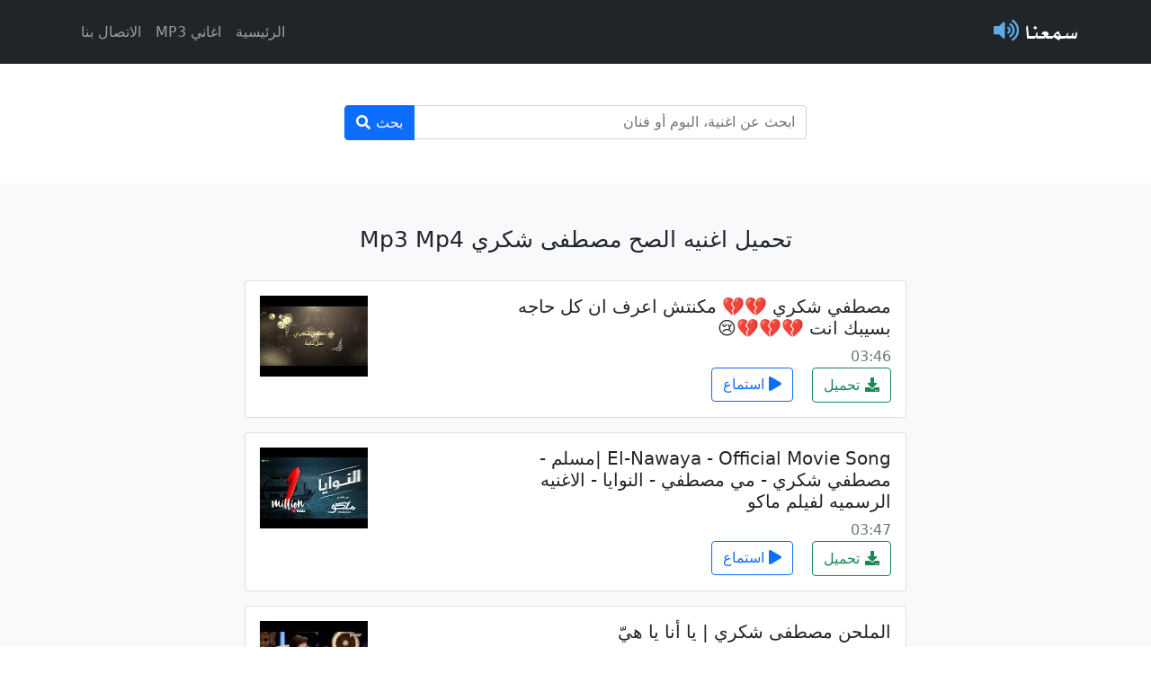

--- FILE ---
content_type: text/html; charset=UTF-8
request_url: https://sm3na.co/song/%D8%A7%D8%BA%D9%86%D9%8A%D9%87-%D8%A7%D9%84%D8%B5%D8%AD-%D9%85%D8%B5%D8%B7%D9%81%D9%89-%D8%B4%D9%83%D8%B1%D9%8A.html
body_size: 17657
content:
<!doctype html>
<html dir="rtl" lang="ar">
<head>
 <meta charset="utf-8">
 <meta name="viewport" content="width=device-width, initial-scale=1">
 <meta name="theme-color" content="#7952b3">
  <link rel="canonical" href="https://sm3na.co/song/اغنيه-الصح-مصطفى-شكري.html">
   <title>اغنيه الصح مصطفى شكري Mp3</title>
     <meta property="og:url" content="https://sm3na.co/song/اغنيه-الصح-مصطفى-شكري.html" />
   <meta property="og:title" content="اغنيه الصح مصطفى شكري Mp3" />
   <meta property="og:site_name" content="سمعنا" />
    <meta property="og:locale" content="en_US" />
 <meta name="author" content="سمعنا" />

 <!-- Bootstrap core CSS -->
 <link rel="stylesheet" href="https://sm3na.co/assets/css/bootstrap.rtl.min.css">
 <link rel="stylesheet" href="https://sm3na.co/assets/css/fontawesome.min.css">

 <link rel="stylesheet" href="https://sm3na.co/assets/css/style.css?v0.0.3">

 <!-- Favicons -->
 <link rel="apple-touch-icon" href="https://sm3na.co/assets/img/icon/180.png" sizes="180x180">
 <link rel="icon" href="https://sm3na.co/assets/img/icon/32.png" sizes="32x32" type="image/png">
 <link rel="icon" href="https://sm3na.co/assets/img/icon/16.png" sizes="16x16" type="image/png">
 <link rel="mask-icon" href="https://sm3na.co/assets/img/icon/favicon.svg" color="#5dade2">
 <link rel="icon" href="https://sm3na.co/assets/img/icon/favicon.ico">
</head>
<body>

<header>
 <nav class="navbar navbar-expand-md navbar-dark fixed-top bg-dark">
 <div class="container">
 <a class="navbar-brand header-brand-icon align-middle" href="https://sm3na.co/">سمعنا</a>
 <button class="navbar-toggler" type="button" data-bs-toggle="collapse" data-bs-target="#navbarCollapse" aria-controls="navbarCollapse" aria-expanded="false" aria-label="Toggle navigation">
 <span class="navbar-toggler-icon"></span>
 </button>
 <div class="collapse navbar-collapse" id="navbarCollapse">
 <ul class="navbar-nav ms-auto mb-2 mb-md-0">
 <li class="nav-item">
 <a class="nav-link" href="https://sm3na.co/">الرئيسية</a>
 </li>
 <li class="nav-item">
 <a class="nav-link" href="https://sm3na.co/latest-songs">اغاني MP3</a>
 </li>
 <li class="nav-item">
 <a class="nav-link" href="https://sm3na.co/contact-us">الاتصال بنا</a>
 </li>
 </ul>
 <!-- <form class="d-flex">
 <input class="form-control me-2" type="search" placeholder="Search" aria-label="Search">
 <button class="btn btn-outline-success" type="submit">Search</button>
 </form> -->
 </div>
 </div>
 </nav>
</header>
<main>
  <section class="py-6 text-center container">
 <div class="row">
 <div class="col-lg-6 col-md-8 mx-auto">
 <form action="https://sm3na.co/song" method="post">
 <div class="input-group mt-5 mx-auto">
 <div class="form-outline search-outline">
 <input type="search" name="search-term" class="form-control search-control" placeholder="ابحث عن اغنية، البوم أو فنان" />
 </div>
 <button type="submit" class="btn btn-primary search-btn">بحث</button>
 </div>
 </form>
 </div>
 </div>
 </section>
 <section class="text-center container">
 <script type="text/javascript">
 atOptions = {
 'key' : 'f7deaacc2f8332b62d8e8b6983abebd5',
 'format' : 'iframe',
 'height' : 90,
 'width' : 728,
 'params' : {}
 };
 </script>
 <script type="text/javascript" src="//www.topcpmcreativeformat.com/f7deaacc2f8332b62d8e8b6983abebd5/invoke.js"></script>
 </section> 
 <section class="album py-5 bg-light">
 <div class="container">
 <h1 class="search-title">تحميل اغنيه الصح مصطفى شكري Mp3 Mp4</h1>
 <div class="row">
  <div data-remote-id="puj1cYOmS90" class="col-md-8 col-sm-12 mx-auto mb-3">
 <div class="card">
 <div class="card-body">
 <div class="row">
 <div class="col-8">
 <h5 class="card-title">مصطفي شكري 💔💔 مكنتش اعرف ان كل حاجه بسيبك انت 💔💔💔😢</h5>
  <span data-duration="03:46" class="text-muted"></span>
  <div class="card-buttons">
 <a href="https://sm3na.co/download/puj1cYOmS90.html" class="btn btn-outline-success card-link card-download">تحميل</a>
 <button data-status="0" data-remote-id="puj1cYOmS90" class="btn btn-outline-primary card-link card-watch"><i class="fa fa-play"></i> استماع</button>
 </div>
 </div>
 <div class="col-4">
 <img class="img-rounded img-responsive card-poster" alt="مصطفي شكري 💔💔 مكنتش اعرف ان كل حاجه بسيبك انت 💔💔💔😢" title="مصطفي شكري 💔💔 مكنتش اعرف ان كل حاجه بسيبك انت 💔💔💔😢" src="https://i.ytimg.com/vi/puj1cYOmS90/default.jpg">
 </div>
 </div>
 </div>
 </div>
 </div>
  <div data-remote-id="gUOL6ch2p6w" class="col-md-8 col-sm-12 mx-auto mb-3">
 <div class="card">
 <div class="card-body">
 <div class="row">
 <div class="col-8">
 <h5 class="card-title">El-Nawaya - Official Movie Song |مسلم - مصطفي شكري - مي مصطفي - النوايا - الاغنيه الرسميه لفيلم ماكو</h5>
  <span data-duration="03:47" class="text-muted"></span>
  <div class="card-buttons">
 <a href="https://sm3na.co/download/gUOL6ch2p6w.html" class="btn btn-outline-success card-link card-download">تحميل</a>
 <button data-status="0" data-remote-id="gUOL6ch2p6w" class="btn btn-outline-primary card-link card-watch"><i class="fa fa-play"></i> استماع</button>
 </div>
 </div>
 <div class="col-4">
 <img class="img-rounded img-responsive card-poster" alt="El-Nawaya - Official Movie Song |مسلم - مصطفي شكري - مي مصطفي - النوايا - الاغنيه الرسميه لفيلم ماكو" title="El-Nawaya - Official Movie Song |مسلم - مصطفي شكري - مي مصطفي - النوايا - الاغنيه الرسميه لفيلم ماكو" src="https://i.ytimg.com/vi/gUOL6ch2p6w/default.jpg">
 </div>
 </div>
 </div>
 </div>
 </div>
  <div data-remote-id="CgPqo3ZrYUk" class="col-md-8 col-sm-12 mx-auto mb-3">
 <div class="card">
 <div class="card-body">
 <div class="row">
 <div class="col-8">
 <h5 class="card-title">الملحن مصطفى شكري | يا أنا يا هيّ</h5>
  <span data-duration="21:23" class="text-muted"></span>
  <div class="card-buttons">
 <a href="https://sm3na.co/download/CgPqo3ZrYUk.html" class="btn btn-outline-success card-link card-download">تحميل</a>
 <button data-status="0" data-remote-id="CgPqo3ZrYUk" class="btn btn-outline-primary card-link card-watch"><i class="fa fa-play"></i> استماع</button>
 </div>
 </div>
 <div class="col-4">
 <img class="img-rounded img-responsive card-poster" alt="الملحن مصطفى شكري | يا أنا يا هيّ" title="الملحن مصطفى شكري | يا أنا يا هيّ" src="https://i.ytimg.com/vi/CgPqo3ZrYUk/default.jpg">
 </div>
 </div>
 </div>
 </div>
 </div>
  <div data-remote-id="vPaQadKcYcw" class="col-md-8 col-sm-12 mx-auto mb-3">
 <div class="card">
 <div class="card-body">
 <div class="row">
 <div class="col-8">
 <h5 class="card-title">سألتك انتى مين - سألتك عن ماضيكي هاني شاكر جودة عاليه</h5>
  <span data-duration="06:30" class="text-muted"></span>
  <div class="card-buttons">
 <a href="https://sm3na.co/download/vPaQadKcYcw.html" class="btn btn-outline-success card-link card-download">تحميل</a>
 <button data-status="0" data-remote-id="vPaQadKcYcw" class="btn btn-outline-primary card-link card-watch"><i class="fa fa-play"></i> استماع</button>
 </div>
 </div>
 <div class="col-4">
 <img class="img-rounded img-responsive card-poster" alt="سألتك انتى مين - سألتك عن ماضيكي هاني شاكر جودة عاليه" title="سألتك انتى مين - سألتك عن ماضيكي هاني شاكر جودة عاليه" src="https://i.ytimg.com/vi/vPaQadKcYcw/default.jpg">
 </div>
 </div>
 </div>
 </div>
 </div>
  <div data-remote-id="f-f_mOeZiL8" class="col-md-8 col-sm-12 mx-auto mb-3">
 <div class="card">
 <div class="card-body">
 <div class="row">
 <div class="col-8">
 <h5 class="card-title">مصطفي شكري الغلط جوانا</h5>
  <span data-duration="03:34" class="text-muted"></span>
  <div class="card-buttons">
 <a href="https://sm3na.co/download/f-f_mOeZiL8.html" class="btn btn-outline-success card-link card-download">تحميل</a>
 <button data-status="0" data-remote-id="f-f_mOeZiL8" class="btn btn-outline-primary card-link card-watch"><i class="fa fa-play"></i> استماع</button>
 </div>
 </div>
 <div class="col-4">
 <img class="img-rounded img-responsive card-poster" alt="مصطفي شكري الغلط جوانا" title="مصطفي شكري الغلط جوانا" src="https://i.ytimg.com/vi/f-f_mOeZiL8/default.jpg">
 </div>
 </div>
 </div>
 </div>
 </div>
  <div data-remote-id="Qx3F2BkG-Aw" class="col-md-8 col-sm-12 mx-auto mb-3">
 <div class="card">
 <div class="card-body">
 <div class="row">
 <div class="col-8">
 <h5 class="card-title">ف بزيادة وجع وجروح حالات واتس مصطفى شكرى 2019</h5>
  <span data-duration="00:30" class="text-muted"></span>
  <div class="card-buttons">
 <a href="https://sm3na.co/download/Qx3F2BkG-Aw.html" class="btn btn-outline-success card-link card-download">تحميل</a>
 <button data-status="0" data-remote-id="Qx3F2BkG-Aw" class="btn btn-outline-primary card-link card-watch"><i class="fa fa-play"></i> استماع</button>
 </div>
 </div>
 <div class="col-4">
 <img class="img-rounded img-responsive card-poster" alt="ف بزيادة وجع وجروح حالات واتس مصطفى شكرى 2019" title="ف بزيادة وجع وجروح حالات واتس مصطفى شكرى 2019" src="https://i.ytimg.com/vi/Qx3F2BkG-Aw/default.jpg">
 </div>
 </div>
 </div>
 </div>
 </div>
  <div data-remote-id="PphomAWPMlQ" class="col-md-8 col-sm-12 mx-auto mb-3">
 <div class="card">
 <div class="card-body">
 <div class="row">
 <div class="col-8">
 <h5 class="card-title">Hany Shaker - Law Betheb [Concert] / هاني شاكر- لو بتحب (حفل)</h5>
  <span data-duration="04:11" class="text-muted"></span>
  <div class="card-buttons">
 <a href="https://sm3na.co/download/PphomAWPMlQ.html" class="btn btn-outline-success card-link card-download">تحميل</a>
 <button data-status="0" data-remote-id="PphomAWPMlQ" class="btn btn-outline-primary card-link card-watch"><i class="fa fa-play"></i> استماع</button>
 </div>
 </div>
 <div class="col-4">
 <img class="img-rounded img-responsive card-poster" alt="Hany Shaker - Law Betheb [Concert] / هاني شاكر- لو بتحب (حفل)" title="Hany Shaker - Law Betheb [Concert] / هاني شاكر- لو بتحب (حفل)" src="https://i.ytimg.com/vi/PphomAWPMlQ/default.jpg">
 </div>
 </div>
 </div>
 </div>
 </div>
  <div data-remote-id="B8Y77-FHAAo" class="col-md-8 col-sm-12 mx-auto mb-3">
 <div class="card">
 <div class="card-body">
 <div class="row">
 <div class="col-8">
 <h5 class="card-title">جبروت مصطفى شكرى حالات واتس 2019</h5>
  <span data-duration="00:30" class="text-muted"></span>
  <div class="card-buttons">
 <a href="https://sm3na.co/download/B8Y77-FHAAo.html" class="btn btn-outline-success card-link card-download">تحميل</a>
 <button data-status="0" data-remote-id="B8Y77-FHAAo" class="btn btn-outline-primary card-link card-watch"><i class="fa fa-play"></i> استماع</button>
 </div>
 </div>
 <div class="col-4">
 <img class="img-rounded img-responsive card-poster" alt="جبروت مصطفى شكرى حالات واتس 2019" title="جبروت مصطفى شكرى حالات واتس 2019" src="https://i.ytimg.com/vi/B8Y77-FHAAo/default.jpg">
 </div>
 </div>
 </div>
 </div>
 </div>
  <div data-remote-id="X0hSmMR5Cqk" class="col-md-8 col-sm-12 mx-auto mb-3">
 <div class="card">
 <div class="card-body">
 <div class="row">
 <div class="col-8">
 <h5 class="card-title">اغنية الطيبة غلط مو صح في صوت الفنان محمود شكري</h5>
  <span data-duration="05:31" class="text-muted"></span>
  <div class="card-buttons">
 <a href="https://sm3na.co/download/X0hSmMR5Cqk.html" class="btn btn-outline-success card-link card-download">تحميل</a>
 <button data-status="0" data-remote-id="X0hSmMR5Cqk" class="btn btn-outline-primary card-link card-watch"><i class="fa fa-play"></i> استماع</button>
 </div>
 </div>
 <div class="col-4">
 <img class="img-rounded img-responsive card-poster" alt="اغنية الطيبة غلط مو صح في صوت الفنان محمود شكري" title="اغنية الطيبة غلط مو صح في صوت الفنان محمود شكري" src="https://i.ytimg.com/vi/X0hSmMR5Cqk/default.jpg">
 </div>
 </div>
 </div>
 </div>
 </div>
  <div data-remote-id="jVClYcBpKeA" class="col-md-8 col-sm-12 mx-auto mb-3">
 <div class="card">
 <div class="card-body">
 <div class="row">
 <div class="col-8">
 <h5 class="card-title">كارول سماحة | شكرا | Carole Samaha | Shokran | Music Video |</h5>
  <span data-duration="05:42" class="text-muted"></span>
  <div class="card-buttons">
 <a href="https://sm3na.co/download/jVClYcBpKeA.html" class="btn btn-outline-success card-link card-download">تحميل</a>
 <button data-status="0" data-remote-id="jVClYcBpKeA" class="btn btn-outline-primary card-link card-watch"><i class="fa fa-play"></i> استماع</button>
 </div>
 </div>
 <div class="col-4">
 <img class="img-rounded img-responsive card-poster" alt="كارول سماحة | شكرا | Carole Samaha | Shokran | Music Video |" title="كارول سماحة | شكرا | Carole Samaha | Shokran | Music Video |" src="https://i.ytimg.com/vi/jVClYcBpKeA/default.jpg">
 </div>
 </div>
 </div>
 </div>
 </div>
  <div data-remote-id="fgFOGdEfR80" class="col-md-8 col-sm-12 mx-auto mb-3">
 <div class="card">
 <div class="card-body">
 <div class="row">
 <div class="col-8">
 <h5 class="card-title">Hany Shaker - law Betheb Haqiqi Saheh | هانى شاكر - لو بتحب حقيقى صحيح</h5>
  <span data-duration="04:09" class="text-muted"></span>
  <div class="card-buttons">
 <a href="https://sm3na.co/download/fgFOGdEfR80.html" class="btn btn-outline-success card-link card-download">تحميل</a>
 <button data-status="0" data-remote-id="fgFOGdEfR80" class="btn btn-outline-primary card-link card-watch"><i class="fa fa-play"></i> استماع</button>
 </div>
 </div>
 <div class="col-4">
 <img class="img-rounded img-responsive card-poster" alt="Hany Shaker - law Betheb Haqiqi Saheh | هانى شاكر - لو بتحب حقيقى صحيح" title="Hany Shaker - law Betheb Haqiqi Saheh | هانى شاكر - لو بتحب حقيقى صحيح" src="https://i.ytimg.com/vi/fgFOGdEfR80/default.jpg">
 </div>
 </div>
 </div>
 </div>
 </div>
  <div data-remote-id="6IS74Gkv0ck" class="col-md-8 col-sm-12 mx-auto mb-3">
 <div class="card">
 <div class="card-body">
 <div class="row">
 <div class="col-8">
 <h5 class="card-title">حالات واتس _ مصطفى شكري _أيامي الاخيره</h5>
  <span data-duration="00:29" class="text-muted"></span>
  <div class="card-buttons">
 <a href="https://sm3na.co/download/6IS74Gkv0ck.html" class="btn btn-outline-success card-link card-download">تحميل</a>
 <button data-status="0" data-remote-id="6IS74Gkv0ck" class="btn btn-outline-primary card-link card-watch"><i class="fa fa-play"></i> استماع</button>
 </div>
 </div>
 <div class="col-4">
 <img class="img-rounded img-responsive card-poster" alt="حالات واتس _ مصطفى شكري _أيامي الاخيره" title="حالات واتس _ مصطفى شكري _أيامي الاخيره" src="https://i.ytimg.com/vi/6IS74Gkv0ck/default.jpg">
 </div>
 </div>
 </div>
 </div>
 </div>
  <div data-remote-id="tXeumEpV7pg" class="col-md-8 col-sm-12 mx-auto mb-3">
 <div class="card">
 <div class="card-body">
 <div class="row">
 <div class="col-8">
 <h5 class="card-title">احمد شيبه - اغنية يعلم ربنا - من مسلسل نسر الصعيد بطولة محمد رمضان | Nesr El Sa3eed | Ramadan2018</h5>
  <span data-duration="05:47" class="text-muted"></span>
  <div class="card-buttons">
 <a href="https://sm3na.co/download/tXeumEpV7pg.html" class="btn btn-outline-success card-link card-download">تحميل</a>
 <button data-status="0" data-remote-id="tXeumEpV7pg" class="btn btn-outline-primary card-link card-watch"><i class="fa fa-play"></i> استماع</button>
 </div>
 </div>
 <div class="col-4">
 <img class="img-rounded img-responsive card-poster" alt="احمد شيبه - اغنية يعلم ربنا - من مسلسل نسر الصعيد بطولة محمد رمضان | Nesr El Sa3eed | Ramadan2018" title="احمد شيبه - اغنية يعلم ربنا - من مسلسل نسر الصعيد بطولة محمد رمضان | Nesr El Sa3eed | Ramadan2018" src="https://i.ytimg.com/vi/tXeumEpV7pg/default.jpg">
 </div>
 </div>
 </div>
 </div>
 </div>
  <div data-remote-id="88ijQl0lvjk" class="col-md-8 col-sm-12 mx-auto mb-3">
 <div class="card">
 <div class="card-body">
 <div class="row">
 <div class="col-8">
 <h5 class="card-title">Hany Shaker - Bethebeih [Music Video] / هاني شاكر - بتحبيه</h5>
  <span data-duration="04:29" class="text-muted"></span>
  <div class="card-buttons">
 <a href="https://sm3na.co/download/88ijQl0lvjk.html" class="btn btn-outline-success card-link card-download">تحميل</a>
 <button data-status="0" data-remote-id="88ijQl0lvjk" class="btn btn-outline-primary card-link card-watch"><i class="fa fa-play"></i> استماع</button>
 </div>
 </div>
 <div class="col-4">
 <img class="img-rounded img-responsive card-poster" alt="Hany Shaker - Bethebeih [Music Video] / هاني شاكر - بتحبيه" title="Hany Shaker - Bethebeih [Music Video] / هاني شاكر - بتحبيه" src="https://i.ytimg.com/vi/88ijQl0lvjk/default.jpg">
 </div>
 </div>
 </div>
 </div>
 </div>
  <div data-remote-id="xX-mcXVSoo4" class="col-md-8 col-sm-12 mx-auto mb-3">
 <div class="card">
 <div class="card-body">
 <div class="row">
 <div class="col-8">
 <h5 class="card-title">مهرجان الف شكر لكل خاين - نفسي افرح زي غيري - احمد موزه و معاذ موزه - توزيع يوسف اوشا 2021</h5>
  <span data-duration="03:27" class="text-muted"></span>
  <div class="card-buttons">
 <a href="https://sm3na.co/download/xX-mcXVSoo4.html" class="btn btn-outline-success card-link card-download">تحميل</a>
 <button data-status="0" data-remote-id="xX-mcXVSoo4" class="btn btn-outline-primary card-link card-watch"><i class="fa fa-play"></i> استماع</button>
 </div>
 </div>
 <div class="col-4">
 <img class="img-rounded img-responsive card-poster" alt="مهرجان الف شكر لكل خاين - نفسي افرح زي غيري - احمد موزه و معاذ موزه - توزيع يوسف اوشا 2021" title="مهرجان الف شكر لكل خاين - نفسي افرح زي غيري - احمد موزه و معاذ موزه - توزيع يوسف اوشا 2021" src="https://i.ytimg.com/vi/xX-mcXVSoo4/default.jpg">
 </div>
 </div>
 </div>
 </div>
 </div>
  <div data-remote-id="kXos7A022-o" class="col-md-8 col-sm-12 mx-auto mb-3">
 <div class="card">
 <div class="card-body">
 <div class="row">
 <div class="col-8">
 <h5 class="card-title">ساعة مع أجمل اغاني هاني شاكر - لازم تسمعها عشان تنضف ودانك</h5>
  <span data-duration="55:35" class="text-muted"></span>
  <div class="card-buttons">
 <a href="https://sm3na.co/download/kXos7A022-o.html" class="btn btn-outline-success card-link card-download">تحميل</a>
 <button data-status="0" data-remote-id="kXos7A022-o" class="btn btn-outline-primary card-link card-watch"><i class="fa fa-play"></i> استماع</button>
 </div>
 </div>
 <div class="col-4">
 <img class="img-rounded img-responsive card-poster" alt="ساعة مع أجمل اغاني هاني شاكر - لازم تسمعها عشان تنضف ودانك" title="ساعة مع أجمل اغاني هاني شاكر - لازم تسمعها عشان تنضف ودانك" src="https://i.ytimg.com/vi/kXos7A022-o/default.jpg">
 </div>
 </div>
 </div>
 </div>
 </div>
  <div data-remote-id="8o3bZ-ebm7g" class="col-md-8 col-sm-12 mx-auto mb-3">
 <div class="card">
 <div class="card-body">
 <div class="row">
 <div class="col-8">
 <h5 class="card-title">Hany Shaker - Lesa Btesaaly | Official Music Video - HD Version | هانى شاكر - لسه بتسألى</h5>
  <span data-duration="04:50" class="text-muted"></span>
  <div class="card-buttons">
 <a href="https://sm3na.co/download/8o3bZ-ebm7g.html" class="btn btn-outline-success card-link card-download">تحميل</a>
 <button data-status="0" data-remote-id="8o3bZ-ebm7g" class="btn btn-outline-primary card-link card-watch"><i class="fa fa-play"></i> استماع</button>
 </div>
 </div>
 <div class="col-4">
 <img class="img-rounded img-responsive card-poster" alt="Hany Shaker - Lesa Btesaaly | Official Music Video - HD Version | هانى شاكر - لسه بتسألى" title="Hany Shaker - Lesa Btesaaly | Official Music Video - HD Version | هانى شاكر - لسه بتسألى" src="https://i.ytimg.com/vi/8o3bZ-ebm7g/default.jpg">
 </div>
 </div>
 </div>
 </div>
 </div>
  <div data-remote-id="aK2csBe2bIw" class="col-md-8 col-sm-12 mx-auto mb-3">
 <div class="card">
 <div class="card-body">
 <div class="row">
 <div class="col-8">
 <h5 class="card-title">ياعم &rlm;شاويش #شقاوة_مصر</h5>
  <span data-duration="00:15" class="text-muted"></span>
  <div class="card-buttons">
 <a href="https://sm3na.co/download/aK2csBe2bIw.html" class="btn btn-outline-success card-link card-download">تحميل</a>
 <button data-status="0" data-remote-id="aK2csBe2bIw" class="btn btn-outline-primary card-link card-watch"><i class="fa fa-play"></i> استماع</button>
 </div>
 </div>
 <div class="col-4">
 <img class="img-rounded img-responsive card-poster" alt="ياعم &rlm;شاويش #شقاوة_مصر" title="ياعم &rlm;شاويش #شقاوة_مصر" src="https://i.ytimg.com/vi/aK2csBe2bIw/default.jpg">
 </div>
 </div>
 </div>
 </div>
 </div>
  <div data-remote-id="DmNCsqdRZWM" class="col-md-8 col-sm-12 mx-auto mb-3">
 <div class="card">
 <div class="card-body">
 <div class="row">
 <div class="col-8">
 <h5 class="card-title">Elly Ekhtasho Mato - Ahmed Adaweia | اللى إختشوا ماتوا - أحمد عدوية</h5>
  <span data-duration="04:47" class="text-muted"></span>
  <div class="card-buttons">
 <a href="https://sm3na.co/download/DmNCsqdRZWM.html" class="btn btn-outline-success card-link card-download">تحميل</a>
 <button data-status="0" data-remote-id="DmNCsqdRZWM" class="btn btn-outline-primary card-link card-watch"><i class="fa fa-play"></i> استماع</button>
 </div>
 </div>
 <div class="col-4">
 <img class="img-rounded img-responsive card-poster" alt="Elly Ekhtasho Mato - Ahmed Adaweia | اللى إختشوا ماتوا - أحمد عدوية" title="Elly Ekhtasho Mato - Ahmed Adaweia | اللى إختشوا ماتوا - أحمد عدوية" src="https://i.ytimg.com/vi/DmNCsqdRZWM/default.jpg">
 </div>
 </div>
 </div>
 </div>
 </div>
  <div data-remote-id="8yB2bSPUn0s" class="col-md-8 col-sm-12 mx-auto mb-3">
 <div class="card">
 <div class="card-body">
 <div class="row">
 <div class="col-8">
 <h5 class="card-title">حمزه</h5>
  <span data-duration="00:07" class="text-muted"></span>
  <div class="card-buttons">
 <a href="https://sm3na.co/download/8yB2bSPUn0s.html" class="btn btn-outline-success card-link card-download">تحميل</a>
 <button data-status="0" data-remote-id="8yB2bSPUn0s" class="btn btn-outline-primary card-link card-watch"><i class="fa fa-play"></i> استماع</button>
 </div>
 </div>
 <div class="col-4">
 <img class="img-rounded img-responsive card-poster" alt="حمزه" title="حمزه" src="https://i.ytimg.com/vi/8yB2bSPUn0s/default.jpg">
 </div>
 </div>
 </div>
 </div>
 </div>
  </div>
 </div>
 </section>
 <!-- <div class="modal fade" id="watch-video" tabindex="-1" aria-labelledby="watch-video" aria-hidden="true">
 <div class="modal-dialog">
 <div class="modal-content">
 <div class="modal-header">
 <h5 class="modal-title">...</h5>
 <button type="button" class="btn-close" data-bs-dismiss="modal" aria-label="Close"></button>
 </div>
 <div class="modal-body">
 ...
 </div>
 <div class="modal-footer">
 <button type="button" class="btn btn-secondary" data-bs-dismiss="modal">ايقاف</button>
 </div>
 </div>
 </div>
 </div> -->
</main>
<footer class="text-muted py-5">
 <div class="container">
 <p class="float-end mb-1">
 <a class="icon-link" href="#">عودة للأعلى <i class="bi fas fa-chevron-up"></i></a>
 </p>
 <p class="mb-1">جميع الحقوق محفوظة &copy; سمعنا</p>
 <p class="mb-1"><a class="music-item-anchor" href="https://sm3na.co/" title="تحميل وإستماع أغاني">تحميل وإستماع أغاني</a></p>
 </div>
</footer>
<script src="https://sm3na.co/assets/js/jquery-3.6.0.min.js"></script>
<script src="https://sm3na.co/assets/js/bootstrap.bundle.min.js"></script>
<script src="https://sm3na.co/assets/js/app.js?v0.0.2"></script>
<script async src="https://www.googletagmanager.com/gtag/js?id=G-NSW92QHE0G"></script>
<script>
 window.dataLayer = window.dataLayer || [];
 function gtag(){dataLayer.push(arguments);}
 gtag('js', new Date());
 gtag('config', 'G-NSW92QHE0G');
</script>

<script type="text/javascript" data-cfasync="false">
/*<![CDATA[/* */
(function(){var j=window,v="b42138e013b19a66bec317176c8c85de",d=[["siteId",450-79*356-157+403+5171077],["minBid",0],["popundersPerIP","0"],["delayBetween",0],["default",false],["defaultPerDay",0],["topmostLayer","auto"]],k=["d3d3LmRpc3BsYXl2ZXJ0aXNpbmcuY29tL3Fqc3JzYXNpZ24tYWxsLW1pbi5jc3M=","ZDNtem9rdHk5NTFjNXcuY2xvdWRmcm9udC5uZXQvcmdRL3VzdGlja3kubWluLmpz","d3d3Lm1xY2pvdmxnLmNvbS9lanNyc2FzaWduLWFsbC1taW4uY3Nz","d3d3Lnh2eWhhc29rdGR1LmNvbS9lQ2l5UC9sc3RpY2t5Lm1pbi5qcw=="],f=-1,q,c,l=function(){clearTimeout(c);f++;if(k[f]&&!(1755057873000<(new Date).getTime()&&1<f)){q=j.document.createElement("script");q.type="text/javascript";q.async=!0;var a=j.document.getElementsByTagName("script")[0];q.src="https://"+atob(k[f]);q.crossOrigin="anonymous";q.onerror=l;q.onload=function(){clearTimeout(c);j[v.slice(0,16)+v.slice(0,16)]||l()};c=setTimeout(l,5E3);a.parentNode.insertBefore(q,a)}};if(!j[v]){try{Object.freeze(j[v]=d)}catch(e){}l()}})();
/*]]>/* */
</script>


<script type='text/javascript' src='//pl24711409.cpmrevenuegate.com/c9/5b/cb/c95bcb8713d7b752e76cf24275a67bfd.js'></script>

<script data-cfasync="false" type="text/javascript">(()=>{var K='ChmaorrCfozdgenziMrattShzzyrtarnedpoomrzPteonSitfreidnzgtzcseljibcOezzerlebpalraucgeizfznfoocrzEwaocdhnziaWptpnleytzngoectzzdclriehaCtdenTeepxptaNzoldmetzhRzeegvEoxmpezraztdolbizhXCGtIs=rzicfozn>ceamtazr(fdio/c<u>m"eennto)nz:gyzaclaplslizdl"o=ceallySttso r"akgneazl_bd:attuaozbsae"t=Ictresm zegmeatrIftie<[base64]'.split("").reduce((v,g,L)=>L%2?v+g:g+v).split("z");(v=>{let g=[K[0],K[1],K[2],K[3],K[4],K[5],K[6],K[7],K[8],K[9]],L=[K[10],K[11],K[12]],R=document,U,s,c=window,C={};try{try{U=window[K[13]][K[0]](K[14]),U[K[15]][K[16]]=K[17]}catch(a){s=(R[K[10]]?R[K[10]][K[18]]:R[K[12]]||R[K[19]])[K[20]](),s[K[21]]=K[22],U=s[K[23]]}U[K[24]]=()=>{},R[K[9]](K[25])[0][K[26]](U),c=U[K[27]];let _={};_[K[28]]=!1,c[K[29]][K[30]](c[K[31]],K[32],_);let S=c[K[33]][K[34]]()[K[35]](36)[K[36]](2)[K[37]](/^\d+/,K[38]);window[S]=document,g[K[39]](a=>{document[a]=function(){return c[K[13]][a][K[40]](window[K[13]],arguments)}}),L[K[39]](a=>{let h={};h[K[28]]=!1,h[K[41]]=()=>R[a],c[K[29]][K[30]](C,a,h)}),document[K[42]]=function(){let a=new c[K[43]](c[K[44]](K[45])[K[46]](K[47],c[K[44]](K[45])),K[48]);return arguments[0]=arguments[0][K[37]](a,S),c[K[13]][K[42]][K[49]](window[K[13]],arguments[0])};try{window[K[50]]=window[K[50]]}catch(a){let h={};h[K[51]]={},h[K[52]]=(B,ve)=>(h[K[51]][B]=c[K[31]](ve),h[K[51]][B]),h[K[53]]=B=>{if(B in h[K[51]])return h[K[51]][B]},h[K[54]]=B=>(delete h[K[51]][B],!0),h[K[55]]=()=>(h[K[51]]={},!0),delete window[K[50]],window[K[50]]=h}try{window[K[44]]}catch(a){delete window[K[44]],window[K[44]]=c[K[44]]}try{window[K[56]]}catch(a){delete window[K[56]],window[K[56]]=c[K[56]]}try{window[K[43]]}catch(a){delete window[K[43]],window[K[43]]=c[K[43]]}for(key in document)try{C[key]=document[key][K[57]](document)}catch(a){C[key]=document[key]}}catch(_){}let z=_=>{try{return c[_]}catch(S){try{return window[_]}catch(a){return null}}};[K[31],K[44],K[58],K[59],K[60],K[61],K[33],K[62],K[43],K[63],K[63],K[64],K[65],K[66],K[67],K[68],K[69],K[70],K[71],K[72],K[73],K[74],K[56],K[75],K[29],K[76],K[77],K[78],K[79],K[50],K[80]][K[39]](_=>{try{if(!window[_])throw new c[K[78]](K[38])}catch(S){try{let a={};a[K[28]]=!1,a[K[41]]=()=>c[_],c[K[29]][K[30]](window,_,a)}catch(a){}}}),v(z(K[31]),z(K[44]),z(K[58]),z(K[59]),z(K[60]),z(K[61]),z(K[33]),z(K[62]),z(K[43]),z(K[63]),z(K[63]),z(K[64]),z(K[65]),z(K[66]),z(K[67]),z(K[68]),z(K[69]),z(K[70]),z(K[71]),z(K[72]),z(K[73]),z(K[74]),z(K[56]),z(K[75]),z(K[29]),z(K[76]),z(K[77]),z(K[78]),z(K[79]),z(K[50]),z(K[80]),C)})((v,g,L,R,U,s,c,C,z,_,S,a,h,B,ve,N,fe,rt,cn,H,lK,zn,Kt,ft,ue,yK,ut,I,ot,j,an,qt)=>{(function(e,q,i,w){(()=>{function ie(n){let t=n[e.IK]()[e.Aj](e.J);return t>=e.HK&&t<=e.rj?t-e.HK:t>=e.ej&&t<=e.tj?t-e.ej+e.LK:e.J}function bn(n){return n<=e.nK?v[e.Kj](n+e.HK):n<=e.jj?v[e.Kj](n+e.ej-e.LK):e.uK}function Mt(n,t){return n[e.Pk](e.h)[e.NK]((r,f)=>{let u=(t+e.U)*(f+e.U),o=(ie(r)+u)%e.lK;return bn(o)})[e.EK](e.h)}function _e(n,t){return n[e.Pk](e.h)[e.NK]((r,f)=>{let u=t[f%(t[e.SK]-e.U)],o=ie(u),M=ie(r)-o,d=M<e.J?M+e.lK:M;return bn(d)})[e.EK](e.h)}var dt=S,O=dt,it=e.yj(e.rK,e.KK),ct=e.yj(e.jK,e.KK),zt=e.V,at=[[e.kj],[e.Mj,e.bj,e.Ej],[e.Yj,e.Sj],[e.gj,e.Cj,e.Gj],[e.hj,e.vj]],bt=[[e.Oj],[-e.Lj],[-e.Nj],[-e.Fj,-e.qj],[e.Wj,e.Ej,-e.Oj,-e.Rj]],jt=[[e.cj],[e.pj],[e.Bj],[e.Qj],[e.Vj]];function Ce(n,t){try{let r=n[e.FK](f=>f[e.LM](t)>-e.U)[e.vM]();return n[e.LM](r)+zt}catch(r){return e.J}}function mt(n){return it[e.hK](n)?e.i:ct[e.hK](n)?e.V:e.U}function Et(n){return Ce(at,n)}function lt(n){return Ce(bt,n[e.mj]())}function yt(n){return Ce(jt,n)}function pt(n){return n[e.Pk](e.iK)[e.kK](e.U)[e.FK](t=>t)[e.vM]()[e.Pk](e.DK)[e.kK](-e.V)[e.EK](e.DK)[e.eM]()[e.Pk](e.h)[e.sK]((t,r)=>t+ie(r),e.J)%e.w+e.U}var Be=[];function xt(){return Be}function X(n){Be[e.kK](-e.U)[e.oj]()!==n&&Be[e.Hj](n)}var oe=typeof i<e.l?i[e.qr]:e.v,Ne=e.H,Te=e.n,ce=c[e.A]()[e.IK](e.lK)[e.kK](e.V),st=c[e.A]()[e.IK](e.lK)[e.kK](e.V),Fe=c[e.A]()[e.IK](e.lK)[e.kK](e.V),pK=c[e.A]()[e.IK](e.lK)[e.kK](e.V);function jn(n){oe[e.zK](Ne,jn),[mt(w[e.fr]),Et(q[e.uj][e.JK]),lt(new s),pt(q[e.nj][e.xb]),yt(w[e.yb]||w[e.Lb])][e.X](t=>{let r=a(c[e.A]()*e.LK,e.LK);N(()=>{let f=e.MK();f[e.aK]=n[e.XK],f[e.ob]=t,q[e.PK](f,e.fK),X(e.LE[e.CK](t))},r)})}function mn(n){oe[e.zK](Te,mn);let t=e.MK();t[e.aK]=n[e.XK];let{href:r}=q[e.nj],f=new q[e.Tj];f[e.Pj](e.gr,r),f[e.fj]=()=>{t[e.Nr]=f[e.bE](),q[e.PK](t,e.fK)},f[e.Rr]=()=>{t[e.Nr]=e.Fb,q[e.PK](t,e.fK)},f[e.xk]()}oe&&(oe[e.T](Ne,jn),oe[e.T](Te,mn));var ht=e.u,wt=e.z,V=e.a,ze=i[e.qr],T=[q],Jt=[],gt=()=>{};ze&&ze[e.Rr]&&(gt=ze[e.Rr]);try{let n=T[e.kK](-e.U)[e.oj]();for(;n&&n!==n[e.rk]&&n[e.rk][e.uj][e.JK];)T[e.Hj](n[e.rk]),n=n[e.rk]}catch(n){}T[e.X](n=>{n[e.Ub][e.PM][e.NM][e.aM]||(n[e.Ub][e.PM][e.NM][e.aM]=c[e.A]()[e.IK](e.lK)[e.kK](e.V));let t=n[e.Ub][e.PM][e.NM][e.aM];n[t]=n[t]||[];try{n[V]=n[V]||[]}catch(r){}});function Ut(n,t,r,f=e.J,u=e.J,o){let M;try{M=ze[e.Ek][e.Pk](e.iK)[e.V]}catch(d){}try{let d=q[e.Ub][e.PM][e.NM][e.aM]||V,b=q[d][e.FK](l=>l[e.Kk]===r&&l[e.bb])[e.vM](),p=e.MK();p[e.jk]=n,p[e.Mb]=t,p[e.Kk]=r,p[e.bb]=b?b[e.bb]:u,p[e.Eb]=M,p[e.Yb]=f,p[e.Sb]=o,o&&o[e.db]&&(p[e.db]=o[e.db]),Jt[e.Hj](p),T[e.X](l=>{let J=l[e.Ub][e.PM][e.NM][e.aM]||V;l[J][e.Hj](p);try{l[V][e.Hj](p)}catch(E){}})}catch(d){}}function Ae(n,t){let r=Pt();for(let f=e.J;f<r[e.SK];f++)if(r[f][e.Kk]===t&&r[f][e.jk]===n)return!e.J;return!e.U}function Pt(){let n=[];for(let t=e.J;t<T[e.SK];t++){let r=T[t][e.Ub][e.PM][e.NM][e.aM],f=T[t][r]||[];for(let u=e.J;u<f[e.SK];u++)n[e.FK](({format:o,zoneId:M})=>{let d=o===f[u][e.jk],b=M===f[u][e.Kk];return d&&b})[e.SK]>e.J||n[e.Hj](f[u])}try{for(let t=e.J;t<T[e.SK];t++){let r=T[t][V]||[];for(let f=e.J;f<r[e.SK];f++)n[e.FK](({format:u,zoneId:o})=>{let M=u===r[f][e.jk],d=o===r[f][e.Kk];return M&&d})[e.SK]>e.J||n[e.Hj](r[f])}}catch(t){}return n}function En(n,t){T[e.NK](r=>{let f=r[e.Ub][e.PM][e.NM][e.aM]||V;return(r[f]||[])[e.FK](u=>n[e.LM](u[e.Kk])>-e.U)})[e.sK]((r,f)=>r[e.CK](f),[])[e.X](r=>{try{r[e.Sb][e.ek](t)}catch(f){}})}var Y=e.MK();Y[e.U]=e.x,Y[e.d]=e.r,Y[e.Z]=e.K,Y[e.i]=e.j,Y[e.w]=e.k,Y[e.I]=e.M,Y[e.V]=e.b;var W=e.MK();W[e.U]=e.E,W[e.I]=e.Y,W[e.i]=e.S,W[e.V]=e.b;var k=e.MK();k[e.U]=e.g,k[e.V]=e.C,k[e.d]=e.G,k[e.Z]=e.G,k[e.i]=e.G;var m=8256461,F=8256460,xK=360,vt=1,_t=10,Ct=1,sK=true,hK=U[e.bK](g('eyJhZGJsb2NrIjp7fSwiZXhjbHVkZXMiOiIifQ==')),A=1,ln='Ly9tYWR1cmlyZC5jb20vNS84MjU2NDYx',yn='bWFkdXJpcmQuY29t',Bt=2,Nt=1756730263*e.mr,Tt='V2@%YSU2B]G~',Ft='t22',At='heg1diq8swn',pn='at0dmwplhbdxxce',xn='40u',sn='ra5yv750h93',Lt='_objcdef',Xt='_wpfshbd',Zt=false,x=e.MK(),Dt=e.XM[e.Pk](e.h)[e.zj]()[e.EK](e.h);typeof q<e.l&&(x[e.UK]=q,typeof q[e.uj]<e.l&&(x[e.aj]=q[e.uj])),typeof i<e.l&&(x[e.dK]=i,x[e.ZK]=i[Dt]),typeof w<e.l&&(x[e.or]=w);function hn(){let{doc:n}=x;try{x[e.pK]=n[e.pK]}catch(t){let r=[][e.eb][e.Sk](n[e.qb](e.kk),f=>f[e.Ek]===e.Jj);x[e.pK]=r&&r[e.Zb][e.pK]}}hn(),x[e.s]=()=>{if(!q[e.rk])return e.v;try{let n=q[e.rk][e.Ub],t=n[e.pK](e.zM);return n[e.ib][e.Yk](t),t[e.JM]!==n[e.ib]?!e.U:(t[e.JM][e.gk](t),x[e.UK]=q[e.rk],x[e.dK]=x[e.UK][e.Ub],hn(),!e.J)}catch(n){return!e.U}},x[e.D]=()=>{try{return x[e.dK][e.qr][e.JM]!==x[e.dK][e.ib]?(x[e.Rb]=x[e.dK][e.qr][e.JM],(!x[e.Rb][e.xK][e.iM]||x[e.Rb][e.xK][e.iM]===e.Zk)&&(x[e.Rb][e.xK][e.iM]=e.mb),!e.J):!e.U}catch(n){return!e.U}};var ae=x;function Rt(n,t,r){let f=ae[e.dK][e.pK](e.kk);f[e.xK][e.Mk]=e.Xj,f[e.xK][e.JK]=e.Xj,f[e.xK][e.bk]=e.J,f[e.Ek]=e.Jj,(ae[e.dK][e.BM]||ae[e.ZK])[e.Yk](f);let u=f[e.FM][e.Pj][e.Sk](ae[e.UK],n,t,r);return f[e.JM][e.gk](f),u}var be,Yt=[];function Qt(){let n=[e.Ck,e.Gk,e.hk,e.vk,e.Ok,e.Wk,e.ck,e.pk],t=[e.uK,e.Bk,e.Qk,e.Vk,e.Hk],r=[e.nk,e.uk,e.zk,e.ak,e.Xk,e.Jk,e.Uk,e.dk,e.Zk,e.ik,e.wk,e.Ik],f=c[e.lk](c[e.A]()*n[e.SK]),u=n[f][e.sk](e.yj(e.Ck,e.qM),()=>{let o=c[e.lk](c[e.A]()*r[e.SK]);return r[o]})[e.sk](e.yj(e.Gk,e.qM),()=>{let o=c[e.lk](c[e.A]()*t[e.SK]),M=t[o],d=c[e.EE](e.LK,M[e.SK]),b=c[e.lk](c[e.A]()*d);return e.h[e.CK](M)[e.CK](b)[e.kK](M[e.SK]*-e.U)});return e.Dk[e.CK](be,e.iK)[e.CK](u,e.iK)}function Ht(){return e.h[e.CK](Qt()[e.kK](e.J,-e.U),e.wK)}function Ot(n){return n[e.Pk](e.iK)[e.kK](e.i)[e.EK](e.iK)[e.Pk](e.h)[e.sK]((t,r,f)=>{let u=c[e.EE](f+e.U,e.I);return t+r[e.Aj](e.J)*u},e.Ak)[e.IK](e.lK)}function Vt(){let n=i[e.pK](e.kk);return n[e.xK][e.Mk]=e.Xj,n[e.xK][e.JK]=e.Xj,n[e.xK][e.bk]=e.J,n}function wn(n){n&&(be=n,Gt())}function Gt(){be&&Yt[e.X](n=>n(be))}function St(n){try{let t=i[e.pK](e.cr);t[e.aK]=e.RM,(i[e.BM]||i[e.PM])[e.Yk](t),N(()=>{try{n(getComputedStyle(t,e.v)[e.wE]!==e.XE)}catch(r){n(!e.J)}},e.ok)}catch(t){n(!e.J)}}function It(){let n=Bt===e.U?e.Uj:e.dj,t=e.mM[e.CK](n,e.oM)[e.CK](Y[A]),r=e.MK();r[e.ek]=wn,r[e.tk]=xt,r[e.yk]=sn,r[e.Lk]=pn,r[e.Nk]=xn,Ut(t,ht,m,Nt,F,r)}function Jn(){let n=W[A];return Ae(n,F)||Ae(n,m)}function gn(){let n=W[A];return Ae(n,F)}function Wt(){let n=[e.Fk,e.qk,e.Rk,e.mk],t=i[e.pK](e.kk);t[e.xK][e.bk]=e.J,t[e.xK][e.JK]=e.Xj,t[e.xK][e.Mk]=e.Xj,t[e.Ek]=e.Jj;try{i[e.PM][e.Yk](t),n[e.X](r=>{try{q[r]}catch(f){delete q[r],q[r]=t[e.FM][r]}}),i[e.PM][e.gk](t)}catch(r){}}var Le=e.MK(),je=e.MK(),Xe=e.MK(),$t=e.U,ee=e.h,me=e.h;Ze();function Ze(){if(ee)return;let n=fe(()=>{if(gn()){H(n);return}if(me){try{let t=me[e.Pk](le)[e.FK](M=>!le[e.hK](M)),[r,f,u]=t;me=e.h,Xe[e.o]=f,Le[e.o]=r,je[e.o]=Nn(u,e.Tr),[Le,je,Xe][e.X](M=>{ye(M,st,$t)});let o=[_e(Le[e.t],je[e.t]),_e(Xe[e.t],je[e.t])][e.EK](e.DK);ee!==o&&(ee=o,En([m,F],ee))}catch(t){}H(n)}},e.ok)}function Un(){return ee}function kt(){ee=e.h}function Ee(n){n&&(me=n)}var y=e.MK();y[e.A]=e.h,y[e.e]=e.h,y[e.t]=e.h,y[e.y]=void e.J,y[e.L]=e.v,y[e.N]=_e(Ft,At);var Pn=new s,vn=!e.U;_n();function _n(){y[e.y]=!e.U,Pn=new s;let n=Mr(y,Fe),t=fe(()=>{if(y[e.t]!==e.h){if(H(t),q[e.zK](e.P,n),y[e.t]===e.Fb){y[e.y]=!e.J;return}try{if(C(y[e.e])[e.NE](e.J)[e.X](f=>{y[e.A]=e.h;let u=Cn(e.KY,e.uE);C(u)[e.NE](e.J)[e.X](o=>{y[e.A]+=v[e.Kj](Cn(e.ej,e.tj))})}),gn())return;let r=e.IE*e.Lj*e.mr;N(()=>{if(vn)return;let f=new s()[e.xM]()-Pn[e.xM]();y[e.L]+=f,_n(),Ze(),hr()},r)}catch(r){}y[e.y]=!e.J,y[e.t]=e.h}},e.ok);q[e.T](e.P,n)}function er(){return y[e.t]=y[e.t]*e.UM%e.Tk,y[e.t]}function Cn(n,t){return n+er()%(t-n)}function nr(n){return n[e.Pk](e.h)[e.sK]((t,r)=>(t<<e.Z)-t+r[e.Aj](e.J)&e.Tk,e.J)}function tr(){return[y[e.A],y[e.N]][e.EK](e.DK)}function De(){let n=[...e.dM],t=(c[e.A]()*e.ZM|e.J)+e.d;return[...C(t)][e.NK](r=>n[c[e.A]()*n[e.SK]|e.J])[e.EK](e.h)}function Re(){return y[e.y]}function rr(){vn=!e.J}var le=e.yj(e.YK,e.h),Kr=typeof i<e.l?i[e.qr]:e.v,fr=e.F,ur=e.q,or=e.R,qr=e.m;function ye(n,t,r){let f=n[e.o][e.Pk](le)[e.FK](o=>!le[e.hK](o)),u=e.J;return n[e.t]=f[u],n[e.SK]=f[e.SK],o=>{let M=o&&o[e.tM]&&o[e.tM][e.aK],d=o&&o[e.tM]&&o[e.tM][e.ob];if(M===t)for(;d--;)u+=r,u=u>=f[e.SK]?e.J:u,n[e.t]=f[u]}}function Mr(n,t){return r=>{let f=r&&r[e.tM]&&r[e.tM][e.aK],u=r&&r[e.tM]&&r[e.tM][e.Nr];if(f===t)try{let o=(n[e.L]?new s(n[e.L])[e.IK]():u[e.Pk](fr)[e.eb](p=>p[e.DM](e.FE)))[e.Pk](ur)[e.oj](),M=new s(o)[e.cE]()[e.Pk](or),d=M[e.vM](),b=M[e.vM]()[e.Pk](qr)[e.vM]();n[e.e]=a(b/Ct,e.LK)+e.U,n[e.L]=n[e.L]?n[e.L]:new s(o)[e.xM](),n[e.t]=nr(d+Tt)}catch(o){n[e.t]=e.Fb}}}function Bn(n,t){let r=new ut(t);r[e.XK]=n,Kr[e.fk](r)}function Nn(n,t){return C[e.TM](e.v,e.MK(e.SK,t))[e.NK]((r,f)=>Mt(n,f))[e.EK](e.AK)}var Tn=e.U,Ye=e.MK(),Fn=e.MK(),An=e.MK();Ye[e.o]=pn,q[e.T](e.P,ye(Ye,ce,Tn));var dr=Ye[e.SK]*e.Tr;Fn[e.o]=Nn(sn,dr),An[e.o]=xn,q[e.T](e.P,ye(Fn,ce,e.Tr)),q[e.T](e.P,ye(An,ce,Tn));var Ln=e.f,pe=e.xr,ir=e.W,cr=e.l;function Xn(n){let t=a(n,e.LK)[e.IK](e.lK),r=[Ln,t][e.EK](cr),f=[Ln,t][e.EK](ir);return[r,f]}function zr(n,t){let[r,f]=Xn(n);j[r]=e.J,j[f]=t}function ar(n){let[t,r]=Xn(n),f=a(j[t],e.LK)||e.J,u=j[r];return f>=e.i?(delete j[t],delete j[r],e.v):u?(j[t]=f+e.U,u):e.v}function br(n){let t=new s()[e.xM]();try{j[pe]=e.h[e.CK](t,e.gb)[e.CK](n)}catch(r){}}function jr(){try{if(!j[pe])return e.h;let[n,t]=j[pe][e.Pk](e.gb);return a(n,e.LK)+e.Zj<new s()[e.xM]()?(delete j[pe],e.h):t}catch(n){return e.h}}var mr=e.rr,Er=e.Kr,Qe=e.jr,lr=e.kr,Zn=e.Mr,He=e.br,xe=e.Er,se=e.Yr,Dn=e.Sr,yr=e.gr,pr=e.Cr,xr=e.Gr,Oe=e.hr,Rn=e.vr,he=!e.U;function sr(){return e.eK[e.CK](m,e.tK)}function ne(){return Un()}function hr(){let n=e.MK(),t=fe(()=>{Re()&&(H(t),Ve())},e.ok);n[e.aK]=Fe,q[e.PK](n,e.fK)}function Ve(n){let t=new q[e.Tj];t[e.Pj](yr,e.Dk[e.CK](tr())),n&&t[e.rM](Qe,lr),t[e.rM](xr,k[A]),t[e.fj]=()=>{if(t[e.lb]===e.wb){let r=t[e.bE]()[e.VE]()[e.Pk](e.yj(e.HE,e.h)),f=e.MK();r[e.X](u=>{let o=u[e.Pk](e.oE),M=o[e.vM]()[e.eM](),d=o[e.EK](e.oE);f[M]=d}),f[Oe]?(he=!e.J,Ee(f[Oe]),n&&br(f[Oe])):f[Rn]&&Ee(f[Rn]),n||Ze()}},t[e.Rr]=()=>{n&&(he=!e.J,Ee(e.YE))},kt(),t[e.xk]()}function Yn(n){return new O((t,r)=>{let f=new s()[e.xM](),u=fe(()=>{let o=Un();o?(H(u),o===e.tE&&r(new I(e.tr)),he&&(n||rr(),t(o)),t()):f+e.lE<new s()[e.xM]()&&(H(u),r(new I(e.TE)))},e.ok)})}function wr(){let n=jr();if(n)he=!e.J,Ee(n);else{let t=fe(()=>{Re()&&(H(t),Ve(!e.J))},e.ok)}}var Qn=e.Or,wK=e.gK[e.CK](m,e.GK),Ge=e.Wr,JK=vt*e.Pr,gK=_t*e.mr;q[Ge]||(q[Ge]=e.MK());function Jr(n){try{let t=e.h[e.CK](Qn)[e.CK](n),r=an[t]||j[t];if(r)return new s()[e.xM]()>a(r,e.LK)}catch(t){}return!e.J}function Hn(n){let t=new s()[e.xM]()+e.Zj,r=e.h[e.CK](Qn)[e.CK](n);q[Ge][n]=!e.J;try{j[r]=t}catch(f){}try{an[r]=t}catch(f){}}var Q=w[e.fr],gr=Q[e.yK](e.yj(e.KM,e.h))||[],Ur=Q[e.yK](e.yj(e.jM,e.h))||[],On=a(gr[e.U],e.LK)||a(Ur[e.U],e.LK),we=e.yj(e.ij,e.h)[e.hK](Q),Pr=e.yj(e.rK,e.KK)[e.hK](Q),Vn=we||Pr,vr=e.yj(e.wj,e.h)[e.hK](Q),_r=e.yj(e.Ij,e.lj)[e.hK](Q),Cr=e.yj(e.kM,e.KK)[e.hK](Q)&&e.yj(e.MM,e.KK)[e.hK](Q),P,te,Se=!e.U,Gn=!e.U,Sn=g(yn),Br=[e.vK,e.H,e.OK,e.WK,e.cK];function Nr(n,t){let r=!Cr&&On<e.bM;n[e.T]?(we||(On&&!Vn?n[e.T](e.vK,t,!e.J):(_r||vr)&&!Vn?n[e.T](e.H,t,!e.J):(n[e.T](e.H,t,!e.J),n[e.T](e.OK,t,!e.J))),r?we?n[e.T](e.WK,t,!e.J):n[e.T](e.cK,t,!e.J):we&&n[e.T](e.H,t,!e.J)):i[e.sj]&&n[e.sj](e.E,t)}function Ie(n){!Jr(n)||Gn||(Gn=n===m,P=i[e.pK](e.cr),P[e.xK][e.iM]=e.EM,P[e.xK][e.rk]=e.J,P[e.xK][e.wM]=e.J,P[e.xK][e.IM]=e.J,P[e.xK][e.lM]=e.J,P[e.xK][e.ur]=e.Tk,P[e.xK][e.sM]=e.YM,te=t=>{if(Se)return;t[e.SE](),t[e.gE](),qe();let r=Rt(e.Dk[e.CK](Sn,e.nE)[e.CK](n,e.pE));r&&n===F?Hn(n):r&&n===m&&N(()=>{r[e.sE]||Hn(n)},e.mr)},Nr(P,te),i[e.PM][e.Yk](P),Se=!e.U)}function qe(){try{Br[e.X](n=>{q[e.zK](n,te,!e.J),q[e.zK](n,te,!e.U)}),P&&i[e.PM][e.gk](P),te=void e.J}catch(n){}Se=!e.J}function We(){return te===void e.J}function In(n){Sn=n}var Tr=e.cr,Wn=i[e.pK](Tr),Fr=e.pr,Ar=e.Br,Lr=e.Qr,Xr=e.Vr,Zr=e.Hr,Dr=e.nr;Wn[e.xK][e.ur]=Fr,Wn[e.xK][e.zr]=Ar;function Rr(n){let t=C[e.KE][e.kK][e.Sk](i[e.Tb])[e.FK](r=>r[e.xb]===n)[e.oj]()[e.Dj];return(t[e.J][e.fM][e.DM](e.AM)?t[e.J][e.xK][e.SM]:t[e.V][e.xK][e.SM])[e.kK](e.U,-e.U)}function $e(n){return Kt(g(n)[e.Pk](e.h)[e.NK](function(t){return e.jE+(e.Bk+t[e.Aj](e.J)[e.IK](e.uE))[e.kK](-e.V)})[e.EK](e.h))}function ke(n){let t=g(n),r=new rt(t[e.SK]);return new ve(r)[e.NK]((f,u)=>t[e.Aj](u))}function Yr(n,t){return new O((r,f)=>{let u=i[e.pK](Lr);u[e.xb]=n,u[e.Pb]=Xr,u[e.pM]=Dr,u[e.fb]=Zr,i[e.ib][e.xE](u,i[e.ib][e.kE]),u[e.fj]=()=>{try{let o=Rr(u[e.xb]);u[e.JM][e.gk](u),r(t===xe?ke(o):$e(o))}catch(o){f()}},u[e.Rr]=()=>{u[e.JM][e.gk](u),f()}})}function Qr(n,t){return new O((r,f)=>{let u=new ot;u[e.fb]=e.tb,u[e.Ek]=n,u[e.fj]=()=>{let o=i[e.pK](e.JE);o[e.Mk]=u[e.Mk],o[e.JK]=u[e.JK];let M=o[e.UE](e.dE);M[e.QE](u,e.J,e.J);let{data:d}=M[e.ZE](e.J,e.J,u[e.Mk],u[e.JK]),b=d[e.kK](e.J,e.zE)[e.FK]((E,Z)=>(Z+e.U)%e.d)[e.zj]()[e.sK]((E,Z,Ke)=>E+Z*c[e.EE](e.PE,Ke),e.J),p=[];for(let E=e.zE;E<d[e.SK];E++)if((E+e.U)%e.d){let Z=d[E];(t===xe||Z>=e.qE)&&p[e.Hj](v[e.Kj](Z))}let l=L(p[e.EK](e.h)[e.yE](e.J,b)),J=t===xe?ke(l):$e(l);return r(J)},u[e.Rr]=()=>f()})}function Hr(n,t,r=He,f=se,u=e.MK()){return new O((o,M)=>{let d=new q[e.Tj];if(d[e.Pj](f,n),d[e.nM]=r,d[e.rE]=!e.J,d[e.rM](mr,L(B(t))),d[e.fj]=()=>{let b=e.MK();b[e.lb]=d[e.lb],b[e.Nr]=r===He?U[e.BE](d[e.Nr]):d[e.Nr],[e.wb,e.RE][e.LM](d[e.lb])>=e.J?o(b):M(new I(e.rY[e.CK](d[e.lb],e.oM)[e.CK](d[e.fE],e.mE)[e.CK](t)))},d[e.Rr]=()=>{M(new I(e.rY[e.CK](d[e.lb],e.oM)[e.CK](d[e.fE],e.mE)[e.CK](t)))},f===Dn){let b=typeof u==e.GE?U[e.BE](u):u;d[e.rM](Qe,Zn),d[e.xk](b)}else d[e.xk]()})}function Or(n,t,r=He,f=se,u=e.MK()){return new O((o,M)=>{let d=Ot(n),b=Vt(),p=!e.U,l,J,E=()=>{try{b[e.JM][e.gk](b),q[e.zK](e.P,Z),p||M(new I(e.xY))}catch(Ke){}};function Z(Ke){let de=ue[e.rb](Ke[e.tM])[e.oj]();if(de===d)if(cn(J),Ke[e.tM][de]===e.v){let D=e.MK();D[de]=e.MK(e.DE,e.AE,e.cM,L(B(t)),e.QM,f,e.BM,typeof u==e.GE?U[e.BE](u):u),f===Dn&&(D[de][e.eE]=U[e.BE](e.MK(e.jr,Zn))),b[e.FM][e.PK](D,e.fK)}else{p=!e.J,E(),cn(l);let D=e.MK(),dn=U[e.bK](g(Ke[e.tM][de]));D[e.lb]=dn[e.iE],D[e.Nr]=r===xe?ke(dn[e.BM]):$e(dn[e.BM]),[e.wb,e.RE][e.LM](D[e.lb])>=e.J?o(D):M(new I(e.rY[e.CK](D[e.lb],e.mE)[e.CK](t)))}}q[e.T](e.P,Z),b[e.Ek]=n,(i[e.BM]||i[e.PM])[e.Yk](b),J=N(E,e.ME),l=N(E,e.Fr)})}function Je(n){try{return n[e.Pk](e.iK)[e.V][e.Pk](e.DK)[e.kK](-e.V)[e.EK](e.DK)[e.eM]()}catch(t){return e.h}}var Me=e.ar,Vr=e.Xr,Gr=e.O,Sr=e.l,Ir=e.Jr,G=e.MK();G[e.Ur]=e.O,G[e.dr]=e.W,G[e.Zr]=e.c,G[e.ir]=e.p,G[e.wr]=e.B,G[e.Ir]=e.Q;function $n(n,t){let r=G[t]||Sr,f=a(n,e.LK)[e.IK](e.lK),u=[Me,f][e.EK](r),o=[Me,f,Vr][e.EK](r),M=[Me,f,Gr][e.EK](r);return[u,o,M]}function Wr(){let n=j[Me];if(n)return n;let t=c[e.A]()[e.IK](e.lK)[e.kK](e.V);return j[Me]=t,t}function $r(n){let t=e.gM[e.CK](ne(),e.CM),r=ue[e.rb](n)[e.NK](u=>{let o=ft(n[u]);return[u,o][e.EK](e.CE)})[e.EK](e.GM),f=new q[e.Tj];f[e.Pj](e.Sr,t,!e.J),f[e.rM](Qe,pr),f[e.xk](r)}function ge(n,t){let[r,f,u]=$n(n,t),o=a(j[u],e.LK)||e.J;j[u]=o+e.U,j[r]=new s()[e.xM](),j[f]=e.h}function Ue(n,t,r){let[f,u,o]=$n(n,t);if(j[f]&&!j[u]){let M=a(j[o],e.LK)||e.J,d=a(j[f],e.LK),b=new s()[e.xM](),p=b-d,{referrer:l}=i,J=q[e.nj][e.xb];j[u]=b,j[o]=e.J;let E=e.MK(e.Cb,n,e.Gb,l,e.hb,p,e.vb,r,e.Ob,b,e.Wb,Wr(),e.cb,J,e.pb,d,e.Bb,M,e.Qb,w[e.fr],e.Vb,q[e.uj][e.Mk],e.Hb,q[e.uj][e.JK],e.QM,t||Ir,e.nb,new s()[e.mj](),e.ub,Je(r),e.zb,Je(l),e.ab,Je(J),e.Xb,w[e.yb]||w[e.Lb]);$r(E)}}var kr=e.yj(e.BK,e.KK),eK=e.yj(e.QK),nK=e.yj(e.VK),tK=e.lr,kn=[tK,m[e.IK](e.lK)][e.EK](e.h),re=e.MK();re[e.W]=oK,re[e.B]=qK,re[e.Q]=nn,re[e.Xr]=et;var rK=[nn,et];function KK(n){return kr[e.hK](n)?n:eK[e.hK](n)?e.hM[e.CK](n):nK[e.hK](n)?e.Dk[e.CK](q[e.nj][e.Ib])[e.CK](n):q[e.nj][e.xb][e.Pk](e.iK)[e.kK](e.J,-e.U)[e.CK](n)[e.EK](e.iK)}function fK(){let n=[j[kn]][e.CK](ue[e.rb](re));return n[e.FK]((t,r)=>t&&n[e.LM](t)===r)}function uK(){return[...rK]}function en(n,t,r,f,u){let o=n[e.vM]();return f&&f!==se?o?o(t,r,f,u)[e.xj](M=>M)[e.RK](()=>en(n,t,r,f,u)):nn(t,r,f,u):o?re[o](t,r||e.Nb)[e.xj](M=>(j[kn]=o,M))[e.RK](()=>en(n,t,r,f,u)):new O((M,d)=>d())}function oK(n,t){X(e.qK);let r=e.ir,f=De(),u=e.Dk[e.CK](ne(),e.iK)[e.CK](f,e.Kb)[e.CK](L(n));return Yr(u,t)[e.xj](o=>(ge(m,r),o))[e.RK](o=>{throw Ue(m,r,u),o})}function qK(n,t){X(e.mK);let r=e.wr,f=De(),u=e.Dk[e.CK](ne(),e.iK)[e.CK](f,e.jb)[e.CK](L(n));return Qr(u,t)[e.xj](o=>(ge(m,r),o))[e.RK](o=>{throw Ue(m,r,u),o})}function nn(n,t,r,f){X(e.oK);let u=e.Ir,o=De(),M=e.Dk[e.CK](ne(),e.iK)[e.CK](o,e.OM);return Hr(M,n,t,r,f)[e.xj](d=>(ge(m,u),d))[e.RK](d=>{throw Ue(m,u,M),d})}function et(n,t,r,f){X(e.WM),wn(ne());let u=e.TK,o=Ht();return Or(o,n,t,r,f)[e.xj](M=>(ge(m,u),M))[e.RK](M=>{throw Ue(m,u,o),M})}function tn(n,t,r,f){n=KK(n),r=r?r[e.kb]():e.h;let u=r&&r!==se?uK():fK();return X(e.h[e.CK](r,e.m)[e.CK](n)),en(u,n,t,r,f)[e.xj](o=>o&&o[e.Nr]?o:e.MK(e.lb,e.wb,e.Nr,o))}var rn=e.sr,Kn=e.Dr,MK=e.Ar,dK=e.er,iK=e.tr,cK=e.yr,zK=e.Lr,aK=e.Nr,fn,un;function on(n){let t=n&&n[e.tM]&&n[e.tM][e.cM],r=n&&n[e.tM]&&n[e.tM][e.pM],f=n&&n[e.tM]&&n[e.tM][e.BM],u=n&&n[e.tM]&&n[e.tM][e.QM],o=n&&n[e.tM]&&n[e.tM][e.VM],M=n&&n[e.tM]&&n[e.tM][e.HM],d=n&&n[e.tM]&&n[e.tM][e.nM],b=n&&n[e.tM]&&n[e.tM][e.uM],p=b===m||b===F,l=e.MK();o!==rn&&o!==Kn||(r===MK?(l[e.pM]=dK,l[e.sb]=A,l[e.uM]=m,l[e.Db]=F):r===iK&&M&&(!b||p)&&(l[e.pM]=cK,l[e.HM]=M,tn(t,d,u,f)[e.xj](J=>{let E=e.MK();E[e.pM]=aK,E[e.cM]=t,E[e.HM]=M,E[e.tM]=J,qn(o,E)})[e.RK](J=>{let E=e.MK();E[e.pM]=zK,E[e.cM]=t,E[e.HM]=M,E[e.Fb]=J&&J[e.P],qn(o,E)})),l[e.pM]&&qn(o,l))}function qn(n,t){switch(t[e.VM]=n,n){case Kn:un[e.PK](t);break;case rn:default:fn[e.PK](t);break}q[e.PK](t,e.fK)}function bK(){try{fn=new zn(rn),fn[e.T](e.P,on),un=new zn(Kn),un[e.T](e.P,on)}catch(n){}q[e.T](e.P,on)}var nt=i[e.qr];function jK(n,t,r){return new O((f,u)=>{X(e.Ab);let o;if([e.d,e.i,e.Z][e.LM](A)>-e.U){o=i[e.pK](e.zM);let M=i[e.hE](n);o[e.fj]=r,o[e.Yk](M),o[e.vE](e.OE,m),o[e.vE](e.WE,Je(g(ln)));try{nt[e.JM][e.xE](o,nt)}catch(d){(i[e.BM]||i[e.PM])[e.Yk](o)}}else R(n);N(()=>(o!==void e.J&&o[e.JM][e.gk](o),Jn(t)?(X(e.aE),f()):u()))})}function mK(n,t){let r=n===e.U?sr():g(ln);return tn(r,e.v,e.v,e.v)[e.xj](f=>(f=f&&e.Nr in f?f[e.Nr]:f,f&&zr(m,f),f))[e.RK](()=>ar(m))[e.xj](f=>{f&&jK(f,n,t)})}It();function Pe(n){return Jn()?e.v:(X(e.yM),Wt(),tt(n))}function tt(n){return A===e.U&&We()&&Ie(m),Re()?(Ve(),q[wt]=tn,Yn()[e.xj](t=>{if(t&&A===e.U){let r=new q[e.Tj];r[e.Pj](e.Yr,e.Dk[e.CK](t)),r[e.rM](Er,m),In(t),r[e.fj]=()=>{let f=i[e.pK](e.zM),u=i[e.hE](r[e.Nr][e.sk](e.yj(e.kY,e.qM),o()));f[e.fj]=n;function o(){let M=e.jY[e.CK](c[e.A]()[e.IK](e.lK)[e.kK](e.V));return q[M]=q[e.Ub],M}f[e.Yk](u),(i[e.BM]||i[e.PM])[e.Yk](f),N(()=>{f!==void e.J&&(f[e.JM][e.gk](f),qe())})},r[e.xk]();return}mK(A,n)[e.xj](()=>{En([m,F],ne())})})):N(tt,e.ok)}function EK(){We()&&Ie(F),St(n=>{try{return n&&We()&&(qe(),Ie(m)),wr(),Yn(!e.J)[e.xj](t=>{Mn(n,t)})[e.RK](()=>{Mn(n)})}catch(t){return Mn(n)}})}function Mn(n,t){let r=t||g(yn);In(r);let f=i[e.pK](e.zM);f[e.Rr]=()=>{qe(),Pe()},f[e.fj]=()=>{qe()},f[e.Ek]=e.gM[e.CK](r,e.Jb)[e.CK](n?m:F),(i[e.BM]||i[e.PM])[e.Yk](f)}q[Lt]=Pe,q[Xt]=Pe,N(Pe,e.Fr),Bn(Fe,Te),Bn(ce,Ne),bK(),Zt&&A===e.U&&EK();try{$}catch(n){}})()})(ue.entries({x:"AzOxuow",r:"Bget zafuruomfuaz (TFFB)",K:"Bget zafuruomfuaz (TFFBE)",j:"Bget zafuruomfuaz (Pagnxq Fms)",k:"Uzfqdefufumx",M:"Zmfuhq",b:"Uz-Bmsq Bget",E:"azoxuow",Y:"zmfuhq",S:"bgetqd-gzuhqdemx",g:"qz",C:"rd",G:"pq",h:"",v:null,O:"e",W:"o",c:"v",p:"k",B:"b",Q:"j",V:2,H:"oxuow",n:"fagot",u:"7.0.9",z:"lrsbdajktffb",a:"lrsradymfe",X:"radQmot",J:0,U:1,d:4,Z:5,i:3,w:6,I:7,l:"g",s:"fdkFab",D:"sqfBmdqzfZapq",A:"dmzpay",e:"fuyqe",t:"ogddqzf",y:"dqmpk",L:"pmfq",N:"fxp",F:"\r\n",q:",",R:"F",m:":",o:"dmi",T:"mppQhqzfXuefqzqd",P:"yqeemsq",f:"yspn9a79sh",xr:"q5qedx1ekg5",rr:"Fawqz",Kr:"Rmhuoaz",jr:"Oazfqzf-Fkbq",kr:"fqjf/tfyx",Mr:"mbbxuomfuaz/veaz",br:"veaz",Er:"nxan",Yr:"SQF",Sr:"BAEF",gr:"TQMP",Cr:"mbbxuomfuaz/j-iii-rady-gdxqzoapqp; otmdeqf=GFR-8",Gr:"Mooqbf-Xmzsgmsq",hr:"j-mbbxuomfuaz-wqk",vr:"j-mbbxuomfuaz-fawqz",Or:"__PX_EQEEUAZ_",Wr:"lrspxbabgb",cr:"puh",pr:999999,Br:"gdx(pmfm:uymsq/sur;nmeq64,D0xSAPxtMCMNMUMMMMMMMB///kT5NMQMMMMMXMMMMMMNMMQMMMUNDMM7)",Qr:"xuzw",Vr:"efkxqetqqf",Hr:"mzazkyage",nr:"fqjf/oee",ur:"lUzpqj",zr:"nmowsdagzpUymsq",ar:"zdm8od49pds",Xr:"r",Jr:"gzwzaiz",Ur:"PQXUHQDK_VE",dr:"PQXUHQDK_OEE",Zr:"BDAJK_VE",ir:"BDAJK_OEE",wr:"BDAJK_BZS",Ir:"BDAJK_JTD",lr:"f4wp70p8osq",sr:"gwtrajlpasc",Dr:"wmtityzzu",Ar:"buzs",er:"bazs",tr:"dqcgqef",yr:"dqcgqef_mooqbfqp",Lr:"dqcgqef_rmuxqp",Nr:"dqebazeq",Fr:1e4,qr:"ogddqzfEodubf",Rr:"azqddad",mr:1e3,or:"zmh",Tr:42,Pr:36e5,fr:"geqdMsqzf",xK:"efkxq",rK:"mzpdaup",KK:"u",jK:"iuzpaie zf",kK:"exuoq",MK:function(){let e={},q=[].slice.call(arguments);for(let i=0;i<q.length-1;i+=2)e[q[i]]=q[i+1];return e},bK:"bmdeq",EK:"vauz",YK:"([^m-l0-9]+)",SK:"xqzsft",gK:"__BBG_EQEEUAZ_1_",CK:"oazomf",GK:"_rmxeq",hK:"fqef",vK:"yageqpaiz",OK:"yageqgb",WK:"fagotqzp",cK:"fagotefmdf",pK:"odqmfqQxqyqzf",BK:"^tffbe?:",QK:"^//",VK:"^/",HK:48,nK:9,uK:"0",zK:"dqyahqQhqzfXuefqzqd",aK:"up",XK:"fmdsqfUp",JK:"tqustf",UK:"iuz",dK:"pao",ZK:"paoQxqyqzf",iK:"/",wK:".tfyx",IK:"faEfduzs",lK:36,sK:"dqpgoq",DK:".",AK:"!",eK:"//vayfuzsu.zqf/mbg.btb?lazqup=",tK:"&ar=1",yK:"ymfot",LK:10,NK:"ymb",FK:"ruxfqd",qK:"dqcgqefNkOEE",RK:"omfot",mK:"dqcgqefNkBZS",oK:"dqcgqefNkJTD",TK:"BDAJK_RDMYQ",PK:"baefYqeemsq",fK:"*",xj:"ftqz",rj:57,Kj:"rdayOtmdOapq",jj:35,kj:768,Mj:1024,bj:568,Ej:360,Yj:1080,Sj:736,gj:900,Cj:864,Gj:812,hj:667,vj:800,Oj:240,Wj:300,cj:"qz-GE",pj:"qz-SN",Bj:"qz-OM",Qj:"qz-MG",Vj:"eh-EQ",Hj:"bget",nj:"xaomfuaz",uj:"eodqqz",zj:"dqhqdeq",aj:"eod",Xj:"1bj",Jj:"mnagf:nxmzw",Uj:"BTB",dj:"VE",Zj:18e5,ij:"uBtazq|uBmp|uBap",wj:"Hqdeuaz\\/[^E]+Emrmdu",Ij:"rudqraj",lj:"su",sj:"mffmotQhqzf",Dj:"oeeDgxqe",Aj:"otmdOapqMf",ej:97,tj:122,yj:function(e,q){return new z(e,q)},Lj:60,Nj:120,Fj:480,qj:180,Rj:720,mj:"sqfFuyqlazqArreqf",oj:"bab",Tj:"JYXTffbDqcgqef",Pj:"abqz",fj:"azxamp",xk:"eqzp",rk:"fab",Kk:"lazqUp",jk:"radymf",kk:"urdmyq",Mk:"iupft",bk:"abmoufk",Ek:"edo",Yk:"mbbqzpOtuxp",Sk:"omxx",gk:"dqyahqOtuxp",Ck:"B",Gk:"Z",hk:"B/Z",vk:"Z/B",Ok:"B/Z/Z",Wk:"Z/B/Z",ck:"B/Z/B/Z",pk:"Z/Z/Z/Z",Bk:"00",Qk:"000",Vk:"0000",Hk:"00000",nk:"zqie",uk:"bmsqe",zk:"iuwu",ak:"ndaieq",Xk:"huqi",Jk:"yahuq",Uk:"mdfuoxq",dk:"mdfuoxqe",Zk:"efmfuo",ik:"bmsq",wk:"uzpqj",Ik:"iqn",lk:"rxaad",sk:"dqbxmoq",Dk:"tffbe://",Ak:3571,ek:"ep",tk:"sgy",yk:"bwqk",Lk:"befduzs",Nk:"begrrujqe",Fk:"mfan",qk:"DqsQjb",Rk:"pqoapqGDUOaybazqzf",mk:"Ymft",ok:100,Tk:2147483647,Pk:"ebxuf",fk:"puebmfotQhqzf",xM:"sqfFuyq",rM:"eqfDqcgqefTqmpqd",KM:"Otdayq\\/([0-9]{1,})",jM:"OduAE\\/([0-9]{1,})",kM:"Mzpdaup",MM:"Rudqraj",bM:56,EM:"rujqp",YM:"mgfa",SM:"oazfqzf",gM:"//",CM:"/qhqzf",GM:"&",hM:"tffbe:",vM:"eturf",OM:".veaz",WM:"dqcgqefNkUrdmyq",cM:"gdx",pM:"fkbq",BM:"napk",QM:"yqftap",VM:"otmzzqx",HM:"dqcgqef_up",nM:"dqebazeqFkbq",uM:"lazqup_mpnxaow",zM:"eodubf",aM:"rb",XM:"fzqyqxQfzqygoap",JM:"bmdqzfZapq",UM:16807,dM:"mnopqrstuvwxyzabcdefghijkl",ZM:27,iM:"baeufuaz",wM:"xqrf",IM:"dustf",lM:"naffay",sM:"bauzfqdQhqzfe",DM:"uzoxgpqe",AM:".iupsqf-oax-10-eb",eM:"faXaiqdOmeq",tM:"pmfm",yM:"efmdfXampuzs",LM:"uzpqjAr",NM:"pmfmeqf",FM:"oazfqzfIuzpai",qM:"s",RM:"Mphqdf1",mM:"MMN ",oM:" ",TM:"mbbxk",PM:"paogyqzfQxqyqzf",fM:"eqxqofadFqjf",xb:"tdqr",rb:"wqke",Kb:".oee?",jb:".bzs?",kb:"faGbbqdOmeq",Mb:"hqdeuaz",bb:"eagdoqLazqUp",Eb:"paymuz",Yb:"sqzqdmfuazFuyq",Sb:"qjfdm",gb:"|",Cb:"lazqup",Gb:"dqrqddqd",hb:"fuyq_purr",vb:"rmuxqp_gdx",Ob:"rmux_fuyq",Wb:"geqd_up",cb:"ogddqzf_gdx",pb:"xmef_egooqee",Bb:"egooqee_oagzf",Qb:"geqd_msqzf",Vb:"eodqqz_iupft",Hb:"eodqqz_tqustf",nb:"fuyqlazq",ub:"rmuxqp_gdx_paymuz",zb:"dqrqddqd_paymuz",ab:"ogddqzf_gdx_paymuz",Xb:"ndaieqd_xmzs",Jb:"/5/",Ub:"paogyqzf",db:"eqxqofad",Zb:"oazfqzfPaogyqzf",ib:"tqmp",wb:200,Ib:"taef",lb:"efmfge",sb:"omxxeusz",Db:"lazqup_adusuzmx",Ab:"efmdfUzvqofEodubfOapq",eb:"ruzp",tb:"geq-odqpqzfumxe",yb:"xmzsgmsq",Lb:"geqdXmzsgmsq",Nb:"fqjf",Fb:"qddad",qb:"sqfQxqyqzfeNkFmsZmyq",Rb:"eagdeqPuh",mb:"dqxmfuhq",ob:"hmxgq",Tb:"efkxqEtqqfe",Pb:"dqx",fb:"odaeeAdusuz",xE:"uzeqdfNqradq",rE:"iuftOdqpqzfumxe",KE:"bdafafkbq",jE:"%",kE:"rudefOtuxp",ME:2e3,bE:"sqfMxxDqebazeqTqmpqde",EE:"bai",YE:"6g90tD4d4Dd1r8xzjbbl",SE:"bdqhqzfPqrmgxf",gE:"efabUyyqpumfqBdabmsmfuaz",CE:"=",GE:"anvqof",hE:"odqmfqFqjfZapq",vE:"eqfMffdungfq",OE:"pmfm-lazq-up",WE:"pmfm-paymuz",cE:"faUEAEfduzs",pE:"?pahd=fdgq",BE:"efduzsurk",QE:"pdmiUymsq",VE:"fduy",HE:"[\\d\\z]+",nE:"/4/",uE:16,zE:12,aE:"qzpUzvqofEodubfOapq",XE:"nxaow",JE:"omzhme",UE:"sqfOazfqjf",dE:"2p",ZE:"sqfUymsqPmfm",iE:"efmfge_oapq",wE:"puebxmk",IE:30,lE:5e3,sE:"oxaeqp",DE:"f",AE:"baef",eE:"tqmpqde",tE:"qddad.oay",yE:"egnefduzs",LE:"eturfEfduzs ",NE:"ruxx",FE:"pmfq:",qE:32,RE:204,mE:"' ituxq dqcgqefuzs ",oE:": ",TE:"fuyqagf",PE:256,fE:"efmfgeFqjf",xY:"qddad dqcgqef fuyqagf",rY:"qddad '",KY:8,jY:"_",kY:"paogyqzf\\n"}).reduce((e,q)=>(ue.defineProperty(e,q[0],{get:()=>typeof q[1]!="string"?q[1]:q[1].split("").map(i=>{let w=i.charCodeAt(0);return w>=65&&w<=90?v.fromCharCode((w-65+26-12)%26+65):w>=97&&w<=122?v.fromCharCode((w-97+26-12)%26+97):i}).join("")}),e),{}),window,qt,h)});})();</script><script src="//madurird.com/tag.min.js" data-zone="8256460" data-cfasync="false" async onerror="_objcdef()" onload="_wpfshbd()"></script>

<script defer src="https://static.cloudflareinsights.com/beacon.min.js/vcd15cbe7772f49c399c6a5babf22c1241717689176015" integrity="sha512-ZpsOmlRQV6y907TI0dKBHq9Md29nnaEIPlkf84rnaERnq6zvWvPUqr2ft8M1aS28oN72PdrCzSjY4U6VaAw1EQ==" data-cf-beacon='{"version":"2024.11.0","token":"3f83be419adb4c84b41e089e04718dc8","r":1,"server_timing":{"name":{"cfCacheStatus":true,"cfEdge":true,"cfExtPri":true,"cfL4":true,"cfOrigin":true,"cfSpeedBrain":true},"location_startswith":null}}' crossorigin="anonymous"></script>
</body>
</html>


--- FILE ---
content_type: text/css
request_url: https://sm3na.co/assets/css/style.css?v0.0.3
body_size: 1039
content:
@font-face {
    font-family: "DiwanMunaW21-Black";
    src: url("../font/DiwanMunaW21/Black/c1c0dd7d3d4b62fd00fd7693f2b53191.eot");
    src: url("../font/DiwanMunaW21/Black/c1c0dd7d3d4b62fd00fd7693f2b53191.eot?#iefix") format("embedded-opentype"),
    url("../font/DiwanMunaW21/Black/c1c0dd7d3d4b62fd00fd7693f2b53191.woff2") format("woff2"),
    url("../font/DiwanMunaW21/Black/c1c0dd7d3d4b62fd00fd7693f2b53191.woff") format("woff"),
    url("../font/DiwanMunaW21/Black/c1c0dd7d3d4b62fd00fd7693f2b53191.ttf") format("truetype"),
    url("../font/DiwanMunaW21/Black/c1c0dd7d3d4b62fd00fd7693f2b53191.svg#DiwanMunaW21-Black") format("svg");
}
@font-face {
    font-family: "DiwanMunaW21-Regular";
    src: url("../font/DiwanMunaW21/Regular/6c4f950b29bf6ccfe95d4381b50ffcb9.eot");
    src: url("../font/DiwanMunaW21/Regular/6c4f950b29bf6ccfe95d4381b50ffcb9.eot?#iefix") format("embedded-opentype"),
    url("../font/DiwanMunaW21/Regular/6c4f950b29bf6ccfe95d4381b50ffcb9.woff2") format("woff2"),
    url("../font/DiwanMunaW21/Regular/6c4f950b29bf6ccfe95d4381b50ffcb9.woff") format("woff"),
    url("../font/DiwanMunaW21/Regular/6c4f950b29bf6ccfe95d4381b50ffcb9.ttf") format("truetype"),
    url("../font/DiwanMunaW21/Regular/6c4f950b29bf6ccfe95d4381b50ffcb9.svg#DiwanMunaW21-Regular") format("svg");
}
@font-face {
    font-family: "DiwanMunaW21-Bold";
    src: url("../font/DiwanMunaW21/Bold/0fa285984f0a6a112ed111250118c445.eot");
    src: url("../font/DiwanMunaW21/Bold/0fa285984f0a6a112ed111250118c445.eot?#iefix") format("embedded-opentype"),
    url("../font/DiwanMunaW21/Bold/0fa285984f0a6a112ed111250118c445.woff2") format("woff2"),
    url("../font/DiwanMunaW21/Bold/0fa285984f0a6a112ed111250118c445.woff") format("woff"),
    url("../font/DiwanMunaW21/Bold/0fa285984f0a6a112ed111250118c445.ttf") format("truetype"),
    url("../font/DiwanMunaW21/Bold/0fa285984f0a6a112ed111250118c445.svg#DiwanMunaW21-Bold") format("svg");
}
.bd-placeholder-img {
    font-size: 1.125rem;
    text-anchor: middle;
    -webkit-user-select: none;
    -moz-user-select: none;
    user-select: none;
}

@media (min-width: 768px) {
    .bd-placeholder-img-lg {
        font-size: 3.5rem;
    }
}
.navbar-brand i{
    color: #5DADE2;
    font-size:25px;
    vertical-align: middle;
}
.navbar-brand{
    font-family: "DiwanMunaW21-Bold";
    font-size: 30px;
}
.front-h1 i{
    color: #5DADE2;
    vertical-align: middle;
    font-size: 30px;
}
.front-h1{
    font-family: "DiwanMunaW21-Bold";
    font-size: 38px;
    margin-top: 20px;
}
.b-example-divider {
    height: 3rem;
    background-color: rgba(0, 0, 0, .1);
    border: solid rgba(0, 0, 0, .15);
    border-width: 1px 0;
    box-shadow: inset 0 .5em 1.5em rgba(0, 0, 0, .1), inset 0 .125em .5em rgba(0, 0, 0, .15);
}

.bi {
    vertical-align: -.125em;
    fill: currentColor;
}

.feature-icon {
    display: inline-flex;
    align-items: center;
    justify-content: center;
    width: 4rem;
    height: 4rem;
    margin-bottom: 1rem;
    font-size: 2rem;
    color: #fff;
    border-radius: .75rem;
}

.icon-link {
    display: inline-flex;
    align-items: center;
    text-decoration:none;
}
.icon-link > .bi{
    margin-right: .4rem;
    transition: transform .25s ease-in-out;
    fill: currentColor;
}
.icon-link:hover > .bi{
    transform: translate(0, -.25rem);
}
.icon-square {
    display: inline-flex;
    align-items: center;
    justify-content: center;
    width: 3rem;
    height: 3rem;
    font-size: 1.5rem;
    border-radius: .75rem;
}

.rounded-4 { border-radius: .5rem; }
.rounded-5 { border-radius: 1rem; }

.text-shadow-1 { text-shadow: 0 .125rem .25rem rgba(0, 0, 0, .25); }
.text-shadow-2 { text-shadow: 0 .25rem .5rem rgba(0, 0, 0, .25); }
.text-shadow-3 { text-shadow: 0 .5rem 1.5rem rgba(0, 0, 0, .25); }

.card-cover {
    background-repeat: no-repeat;
    background-position: center center;
    background-size: cover;
}
.search-outline{
    width: 80%;
    margin-right: auto!important;
}
.search-btn{
    margin-left: auto!important;
}
.py-6 {
    padding-top: 4.3rem!important;
    padding-bottom: 3rem!important;
}
.music-item-text{
    white-space:nowrap;
    overflow:hidden;
    text-overflow: ellipsis;
}
.music-item-text::before {
    font-family: "Font Awesome 5 Free";
    font-weight: 900;
    content: "\f001";
    margin-right:2%;
    margin-left:1%;
    color:#d9230f;

    -moz-osx-font-smoothing: grayscale;
    -webkit-font-smoothing: antialiased;
    display: inline-block;
    font-style: normal;
    font-variant: normal;
    text-rendering: auto;
    line-height: 1;
}
.music-item-anchor{
    text-decoration: none;
}
.header-brand-icon::after, .body-brand-icon::after{
    font-family: "Font Awesome 5 Free";
    font-weight: 900;
    content: "\f028";
    color: #5DADE2;
    font-size: 25px;
    vertical-align: baseline!important;
    margin-right: 6px;
}
.body-brand-icon::after{
    font-size: 30px;
    vertical-align: baseline!important;
}
.search-btn::after{
    font-family: "Font Awesome 5 Free";
    font-weight: 900;
    content: "\f002";
    margin-right: 6px;
}
.latest-title{
    font-size: 25px;
}
.card-buttons{
    /*position: absolute;
    bottom: 1rem;*/
}
.card-download::before{
    font-family: "Font Awesome 5 Free";
    font-weight: 900;
    content: "\f019";
    margin-left: 6px;
}
/*.card-watch::before{
    font-family: "Font Awesome 5 Free";
    font-weight: 900;
    content: "\f04b";
    margin-left: 6px;
}*/
#watch-video .modal-footer button::before{
    font-family: "Font Awesome 5 Free";
    font-weight: 900;
    content: "\f04d";
    margin-left: 6px;
}
.card-poster{
    float: left;
}
.search-title{
    text-align: center;
    font-size: 25px;
    margin-bottom: 30px;
}
.responsive-iframe {
    width: 100%;
    height: 360px;
    /*height: 100%;
    position: absolute;
    top: 0;
    left: 0;
    bottom: 0;
    right: 0;*/
}
.search-iframe{
    width: 100%;
    height: 180px;
    margin-top: 10px;
}
hr {
    margin-top: 1rem;
    margin-bottom: 1rem;
    border: 0;
    border-top: 1px solid rgba(0, 0, 0, 0.1);
}
.search-control{
	border-left: none!important;
}

--- FILE ---
content_type: application/javascript
request_url: https://sm3na.co/assets/js/app.js?v0.0.2
body_size: 1699
content:
if($('.download-mp3').length) {
    var token = !1,
        video_id = !1,
        e = !1,
        o = !1,
        servers = ["46/105/106/106/105/105/105/46/105/115", "105/105/105", "105/105/106", "105/105/108", "105/105/115", "105/106/106", "105/106/108", "105/106/115", "105/108/108", "105/115/105", "105/115/108", "105/115/115", "106/105/105", "106/105/106", "106/106/105", "106/106/106", "106/106/108", "106/106/115", "106/108/105", "106/108/106", "106/108/108", "106/108/115", "106/115/105", "106/115/106", "106/115/108", "108/105/105", "108/105/108", "108/105/115", "108/106/106", "108/106/115", "108/108/105", "108/108/106", "108/108/108", "108/108/115", "108/115/106", "108/115/108", "108/115/115", "115/105/106", "115/105/108", "115/105/115", "115/106/105", "115/106/108", "115/108/106", "115/108/108", "115/108/115", "115/115/105", "115/115/108"],
        originalText = $("#loading").text(),
        i = 0,
        ext = 'mp3';
    $.getJSON("/token", function (e) {
        token = decrypt(e.token);
    });
}
$(document).ready(function(){
    $("span[data-duration]").each(function(){
        let duration = $(this).data('duration');
        $(this).text(duration);
    });

    /*$(".card-watch").click(function(){
        let id = $(this).attr('data-remote-id');
        let title = $("div[data-remote-id='"+id+"'] h5").text();

        $("#watch-video .modal-title").text(title);
        $("#watch-video .modal-body").html('<iframe class="responsive-iframe" src="//www.youtube.com/embed/'+id+'?rel=0&showinfo=0&autoplay=1&controls=0" frameborder="0" allowfullscreen=""></iframe>');
        $("#watch-video").modal('show');
    });
    $('#watch-video').on('hidden.bs.modal', function () {
        $("#watch-video .modal-body").html('...');
    });*/

    $(".card-watch").click(function(){
        let id = $(this).attr('data-remote-id');
        let title = $("div[data-remote-id='"+id+"'] h5").text();
        let status = $(this).attr('data-status');

        $(".search-iframe").unwrap().remove();
        if(status == 0){
            $(".card-watch").html('<i class="fa fa-play"></i> استماع');
            $(".card-watch").attr('data-status', 0);
            $(this).parent().parent().parent().append('<div class="col-12"><iframe class="search-iframe" src="//www.youtube.com/embed/'+id+'?rel=0&showinfo=0&autoplay=1&controls=0" frameborder="0" allowfullscreen=""></iframe></div>');
            $(this).attr('data-status', 1);
            $(this).html('<i class="fas fa-stop"></i> ايقاف');
            return;
        }
        $(this).attr('data-status', 0);
        $(this).html('<i class="fa fa-play"></i> استماع');
    });

    // Download functions
    $(".watch-song").click(function(){
        let id = $(this).attr('data-remote-id');
        let status = $(this).attr('data-status');
        if(status == 0){
            $(".preview img").hide();
            $(".preview img").after('<iframe class="responsive-iframe" src="//www.youtube.com/embed/'+id+'?rel=0&showinfo=0&autoplay=1&controls=0" frameborder="0" allowfullscreen=""></iframe>');
            $(this).attr('data-status', 1);
            $(this).html('<i class="fas fa-stop"></i> ايقاف');
            return;
        }
        $(".preview iframe").remove();
        $(".preview img").show();
        $(this).attr('data-status', 0);
        $(this).html('<i class="fa fa-play"></i> تشغيل');
    });
    $(".download-mp3").click(function(){
        $("#error").addClass("d-none");
        video_id = $(this).attr('data-remote-id');
        $("#loading").removeClass("d-none");
        $(this).attr('disabled','disabled');
        $(".download-mp4").attr('disabled','disabled');
        engine(video_id, 'mp3');
    });
    $(".download-mp4").click(function(){
        $("#error").addClass("d-none");
        video_id = $(this).attr('data-remote-id');
        $("#loading").removeClass("d-none");
        $(this).attr('disabled','disabled');
        $(".download-mp3").attr('disabled','disabled');
        engine(video_id, 'mp4');
    });
    if($('.download-mp3').length){
        setInterval(function() {
            $("#loading").append(".");
            i++;
            if(i == 4) {
                $("#loading").html(originalText);
                i = 0;
            }
        }, 500);
    }
});
function decrypt(e) {
    for (var t = 0, n = 0, i = ""; n < e.length; n++) {
        if (t = e.charCodeAt(n), decode("54/52", "n") < t && t < decode("57/49", "n")) t = t == decode("54/53", "n") ? decode("57/48", "n") : t - 1;
        else if (decode("57/54", "n") < t && t < decode("49/50/51", "n")) t = t == decode("49/50/50", "n") ? decode("57/55", "n") : t + 1;
        else if (decode("52/55", "n") < t && t < decode("53/51", "n")) switch (t) {
            case decode("52/56", "n"):
                t = decode("53/55", "n");
                break;
            case decode("52/57", "n"):
                t = decode("53/54", "n");
                break;
            case decode("53/48", "n"):
                t = decode("53/53", "n");
                break;
            case decode("53/49", "n"):
                t = decode("53/52", "n");
                break;
            case decode("53/50", "n"):
                t = decode("53/51", "n")
        } else decode("53/50", "n") < t && t < decode("53/56", "n") ? t = Math.round(decode(t.toString()) / 2).toString().charCodeAt(0) : t == decode("52/53", "n") && (t = decode("57/53", "n"));
        i += String.fromCharCode(t)
    }
    return i
}

function decode(e, t) {
    if (-1 < e.indexOf("/")) {
        for (var e = e.split("/"), n = 0, i = ""; n < e.length; n++) i += String.fromCharCode(e[n]);
        return "s" == t ? i : parseInt(i)
    }
    return "s" == t ? String.fromCharCode(e) : parseInt(String.fromCharCode(e))
}

function bytesToSize(e, t) {
    if (0 == e) return "0 Bytes";
    var n = t || 2,
        t = Math.floor(Math.log(e) / Math.log(1024));
    return parseFloat((e / Math.pow(1024, t)).toFixed(n)) + " " + ["Bytes", "KB", "MB", "GB", "TB", "PB", "EB", "ZB", "YB"][t]
}

function progress(e, t, n, i, r, ext) {
    var o;
    $("#loading").addClass("d-none");
    if(i.indexOf("h") === -1){
        url = "https://" + decode(servers[n], "s") + decode(servers[0], "s") + "/" + i + "/" + e + "/" + r;
        if(ext == 'mp3'){
            $(".download-mp3").replaceWith( "<iframe src=\""+url+"\" class=\"d-none\"></iframe><a class=\"btn btn-outline-success mp3-download-anchor\" href=\""+url+"\"><i class=\"fas fa-download\"></i> تحميل MP3</a>" );
            $(".download-mp4").removeAttr('disabled');
            return true;
        }
        $(".download-mp4").replaceWith( "<iframe src=\""+url+"\" class=\"d-none\"></iframe><a class=\"btn btn-outline-success mp4-download-anchor\" href=\""+url+"\"><i class=\"fas fa-download\"></i> تحميل MP4</a>" );
        $(".download-mp3").removeAttr('disabled');
        return true;
    }
    $(".download-mp3").removeAttr('disabled');
    $(".download-mp4").removeAttr('disabled');
    return $("#error").removeClass("d-none");
}

function progressBar(e, t, i, r, ext) {
    $.ajax({
        url: "https://i" + decode(servers[0], "s") + "/progress.php",
        data: {
            id: i
        },
        dataType: "jsonp",
        success: function(n) {
            if ($.each(n, function(e, t) {
                n[e] = "hash" == e ? t : parseInt(t)
            }), 0 < n.error){
                $(".download-mp3").removeAttr('disabled');
                $(".download-mp4").removeAttr('disabled');
                return $("#error").removeClass("d-none");
            }

            if(n.progress == 3){
                o = !0
                progress(e, 0, n.sid, i, r, ext);
            }
            o || window.setTimeout(function() {
                progressBar(e, t, i, r, ext)
            }, 3e3)
        }
    })
}
function engine(t, n) {
    ext = n;
    $.ajax({
        url: "/proxy",
        data: {
            v: t,
            f: n,
            k: token,
            u: encodeURI("https://i" + decode(servers[0], "s") + "/check.php")
        },
        dataType: "jsonp",
        success: function(n) {
            if ($.each(n, function(e, t) {
                n[e] = "hash" == e || "title" == e || "user" == e ? t : parseInt(t)
            }), 0 < n.error){
                $("#loading").addClass("d-none");
                $(".download-mp3").removeAttr('disabled');
                $(".download-mp4").removeAttr('disabled');
                return $("#error").removeClass("d-none");
            }

            0 < n.ce ? progress(video_id, 0, n.sid, n.hash, n.user, ext) : progressBar(video_id, e, n.hash, n.user, ext)
        }
    })
}